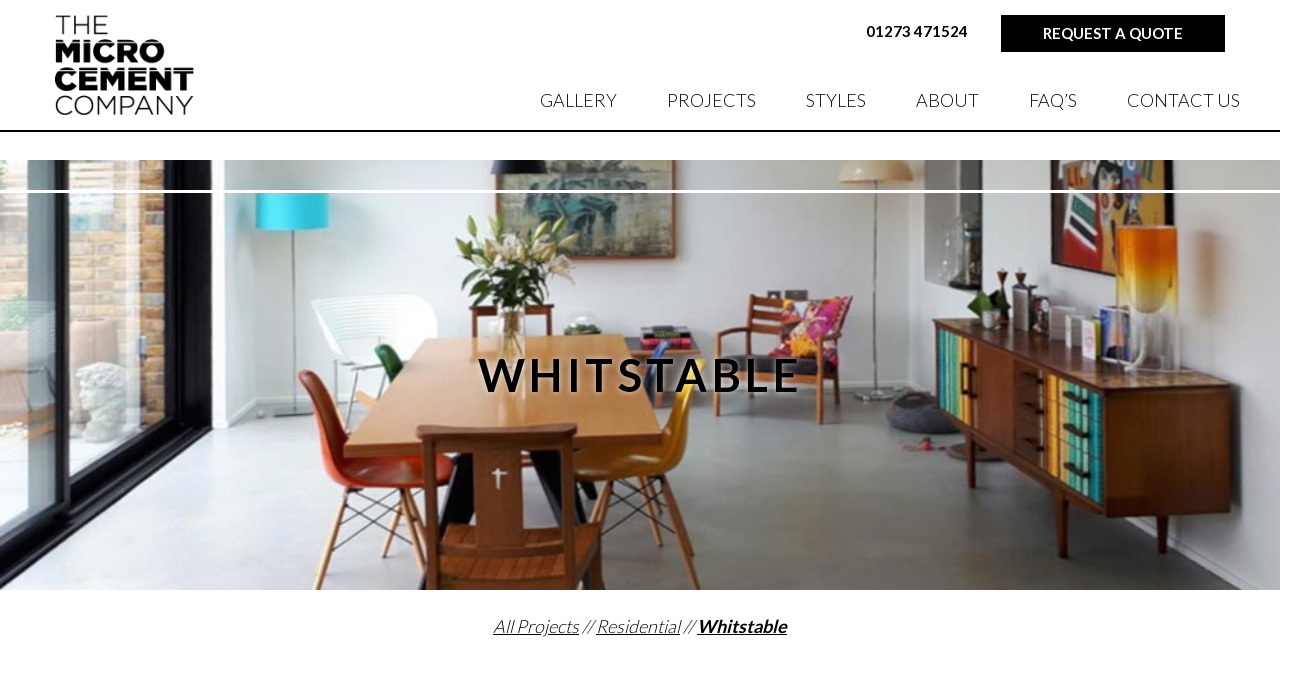

--- FILE ---
content_type: text/html; charset=UTF-8
request_url: https://themicrocementcompany.co.uk/projects/whitstable/
body_size: 8603
content:
<!DOCTYPE html>
<html lang="en-US">
<head>
<meta charset="UTF-8" />
<meta name="viewport" content="width=device-width" />
<link rel="icon" type="image/png" href="https://themicrocementcompany.co.uk/wp-content/themes/gon-theme-base/images/favicon.png">
<!-- Global site tag (gtag.js) - Google Analytics -->
<script async src="https://www.googletagmanager.com/gtag/js?id=G-E5X5HLGVRQ"></script>
<script>
  window.dataLayer = window.dataLayer || [];
  function gtag(){dataLayer.push(arguments);}
  gtag('js', new Date());

  gtag('config', 'G-E5X5HLGVRQ');
</script>
<meta name='robots' content='index, follow, max-image-preview:large, max-snippet:-1, max-video-preview:-1' />
	<style>img:is([sizes="auto" i], [sizes^="auto," i]) { contain-intrinsic-size: 3000px 1500px }</style>
	
	<!-- This site is optimized with the Yoast SEO plugin v25.9 - https://yoast.com/wordpress/plugins/seo/ -->
	<title>Whitstable - The Micro Cement Company</title>
	<link rel="canonical" href="https://themicrocementcompany.co.uk/projects/whitstable/" />
	<meta property="og:locale" content="en_US" />
	<meta property="og:type" content="article" />
	<meta property="og:title" content="Whitstable - The Micro Cement Company" />
	<meta property="og:description" content="For this interesting project the client knocked an end terrace house through to the adjoining house. Micro cement was chosen&nbsp;for kitchen/diner, office, utility and lobby on the ground floor and the floors 2 of bathrooms upstairs. We created a concrete aesthetic with full Smoke Microtopping® by Ideal Work, one of our most popular. The substrateRead More" />
	<meta property="og:url" content="https://themicrocementcompany.co.uk/projects/whitstable/" />
	<meta property="og:site_name" content="The Micro Cement Company" />
	<meta property="article:publisher" content="https://www.facebook.com/themicrocementcompany/" />
	<meta property="article:modified_time" content="2020-03-31T08:57:28+00:00" />
	<meta property="og:image" content="https://themicrocementcompany.co.uk/wp-content/uploads/2020/02/Whitstable8-PS.jpg" />
	<meta property="og:image:width" content="1000" />
	<meta property="og:image:height" content="760" />
	<meta property="og:image:type" content="image/jpeg" />
	<meta name="twitter:card" content="summary_large_image" />
	<script type="application/ld+json" class="yoast-schema-graph">{"@context":"https://schema.org","@graph":[{"@type":"WebPage","@id":"https://themicrocementcompany.co.uk/projects/whitstable/","url":"https://themicrocementcompany.co.uk/projects/whitstable/","name":"Whitstable - The Micro Cement Company","isPartOf":{"@id":"https://themicrocementcompany.co.uk/#website"},"primaryImageOfPage":{"@id":"https://themicrocementcompany.co.uk/projects/whitstable/#primaryimage"},"image":{"@id":"https://themicrocementcompany.co.uk/projects/whitstable/#primaryimage"},"thumbnailUrl":"https://themicrocementcompany.co.uk/wp-content/uploads/2020/02/Whitstable8-PS.jpg","datePublished":"2020-01-13T12:51:43+00:00","dateModified":"2020-03-31T08:57:28+00:00","breadcrumb":{"@id":"https://themicrocementcompany.co.uk/projects/whitstable/#breadcrumb"},"inLanguage":"en-US","potentialAction":[{"@type":"ReadAction","target":["https://themicrocementcompany.co.uk/projects/whitstable/"]}]},{"@type":"ImageObject","inLanguage":"en-US","@id":"https://themicrocementcompany.co.uk/projects/whitstable/#primaryimage","url":"https://themicrocementcompany.co.uk/wp-content/uploads/2020/02/Whitstable8-PS.jpg","contentUrl":"https://themicrocementcompany.co.uk/wp-content/uploads/2020/02/Whitstable8-PS.jpg","width":1000,"height":760},{"@type":"BreadcrumbList","@id":"https://themicrocementcompany.co.uk/projects/whitstable/#breadcrumb","itemListElement":[{"@type":"ListItem","position":1,"name":"Home","item":"https://themicrocementcompany.co.uk/"},{"@type":"ListItem","position":2,"name":"Projects","item":"https://themicrocementcompany.co.uk/projects/"},{"@type":"ListItem","position":3,"name":"Whitstable"}]},{"@type":"WebSite","@id":"https://themicrocementcompany.co.uk/#website","url":"https://themicrocementcompany.co.uk/","name":"The Micro Cement Company","description":"Contemporary Design Surfaces","publisher":{"@id":"https://themicrocementcompany.co.uk/#organization"},"potentialAction":[{"@type":"SearchAction","target":{"@type":"EntryPoint","urlTemplate":"https://themicrocementcompany.co.uk/?s={search_term_string}"},"query-input":{"@type":"PropertyValueSpecification","valueRequired":true,"valueName":"search_term_string"}}],"inLanguage":"en-US"},{"@type":"Organization","@id":"https://themicrocementcompany.co.uk/#organization","name":"The Micro Cement Company","url":"https://themicrocementcompany.co.uk/","logo":{"@type":"ImageObject","inLanguage":"en-US","@id":"https://themicrocementcompany.co.uk/#/schema/logo/image/","url":"https://themicrocementcompany.co.uk/wp-content/uploads/2020/01/logo.jpg","contentUrl":"https://themicrocementcompany.co.uk/wp-content/uploads/2020/01/logo.jpg","width":111,"height":80,"caption":"The Micro Cement Company"},"image":{"@id":"https://themicrocementcompany.co.uk/#/schema/logo/image/"},"sameAs":["https://www.facebook.com/themicrocementcompany/","https://www.instagram.com/the_micro_cement_company?utm_source=ig_web_button_share_sheet&igsh=ZDNlZDc0MzIxNw=="]}]}</script>
	<!-- / Yoast SEO plugin. -->


<link rel='dns-prefetch' href='//cdnjs.cloudflare.com' />
<link rel='dns-prefetch' href='//assets.getonlinenola.com' />
<link rel='stylesheet' id='wp-block-library-css' href='https://themicrocementcompany.co.uk/wp-includes/css/dist/block-library/style.min.css?ver=6.8.3' type='text/css' media='all' />
<style id='classic-theme-styles-inline-css' type='text/css'>
/*! This file is auto-generated */
.wp-block-button__link{color:#fff;background-color:#32373c;border-radius:9999px;box-shadow:none;text-decoration:none;padding:calc(.667em + 2px) calc(1.333em + 2px);font-size:1.125em}.wp-block-file__button{background:#32373c;color:#fff;text-decoration:none}
</style>
<style id='global-styles-inline-css' type='text/css'>
:root{--wp--preset--aspect-ratio--square: 1;--wp--preset--aspect-ratio--4-3: 4/3;--wp--preset--aspect-ratio--3-4: 3/4;--wp--preset--aspect-ratio--3-2: 3/2;--wp--preset--aspect-ratio--2-3: 2/3;--wp--preset--aspect-ratio--16-9: 16/9;--wp--preset--aspect-ratio--9-16: 9/16;--wp--preset--color--black: #000000;--wp--preset--color--cyan-bluish-gray: #abb8c3;--wp--preset--color--white: #ffffff;--wp--preset--color--pale-pink: #f78da7;--wp--preset--color--vivid-red: #cf2e2e;--wp--preset--color--luminous-vivid-orange: #ff6900;--wp--preset--color--luminous-vivid-amber: #fcb900;--wp--preset--color--light-green-cyan: #7bdcb5;--wp--preset--color--vivid-green-cyan: #00d084;--wp--preset--color--pale-cyan-blue: #8ed1fc;--wp--preset--color--vivid-cyan-blue: #0693e3;--wp--preset--color--vivid-purple: #9b51e0;--wp--preset--gradient--vivid-cyan-blue-to-vivid-purple: linear-gradient(135deg,rgba(6,147,227,1) 0%,rgb(155,81,224) 100%);--wp--preset--gradient--light-green-cyan-to-vivid-green-cyan: linear-gradient(135deg,rgb(122,220,180) 0%,rgb(0,208,130) 100%);--wp--preset--gradient--luminous-vivid-amber-to-luminous-vivid-orange: linear-gradient(135deg,rgba(252,185,0,1) 0%,rgba(255,105,0,1) 100%);--wp--preset--gradient--luminous-vivid-orange-to-vivid-red: linear-gradient(135deg,rgba(255,105,0,1) 0%,rgb(207,46,46) 100%);--wp--preset--gradient--very-light-gray-to-cyan-bluish-gray: linear-gradient(135deg,rgb(238,238,238) 0%,rgb(169,184,195) 100%);--wp--preset--gradient--cool-to-warm-spectrum: linear-gradient(135deg,rgb(74,234,220) 0%,rgb(151,120,209) 20%,rgb(207,42,186) 40%,rgb(238,44,130) 60%,rgb(251,105,98) 80%,rgb(254,248,76) 100%);--wp--preset--gradient--blush-light-purple: linear-gradient(135deg,rgb(255,206,236) 0%,rgb(152,150,240) 100%);--wp--preset--gradient--blush-bordeaux: linear-gradient(135deg,rgb(254,205,165) 0%,rgb(254,45,45) 50%,rgb(107,0,62) 100%);--wp--preset--gradient--luminous-dusk: linear-gradient(135deg,rgb(255,203,112) 0%,rgb(199,81,192) 50%,rgb(65,88,208) 100%);--wp--preset--gradient--pale-ocean: linear-gradient(135deg,rgb(255,245,203) 0%,rgb(182,227,212) 50%,rgb(51,167,181) 100%);--wp--preset--gradient--electric-grass: linear-gradient(135deg,rgb(202,248,128) 0%,rgb(113,206,126) 100%);--wp--preset--gradient--midnight: linear-gradient(135deg,rgb(2,3,129) 0%,rgb(40,116,252) 100%);--wp--preset--font-size--small: 13px;--wp--preset--font-size--medium: 20px;--wp--preset--font-size--large: 36px;--wp--preset--font-size--x-large: 42px;--wp--preset--spacing--20: 0.44rem;--wp--preset--spacing--30: 0.67rem;--wp--preset--spacing--40: 1rem;--wp--preset--spacing--50: 1.5rem;--wp--preset--spacing--60: 2.25rem;--wp--preset--spacing--70: 3.38rem;--wp--preset--spacing--80: 5.06rem;--wp--preset--shadow--natural: 6px 6px 9px rgba(0, 0, 0, 0.2);--wp--preset--shadow--deep: 12px 12px 50px rgba(0, 0, 0, 0.4);--wp--preset--shadow--sharp: 6px 6px 0px rgba(0, 0, 0, 0.2);--wp--preset--shadow--outlined: 6px 6px 0px -3px rgba(255, 255, 255, 1), 6px 6px rgba(0, 0, 0, 1);--wp--preset--shadow--crisp: 6px 6px 0px rgba(0, 0, 0, 1);}:where(.is-layout-flex){gap: 0.5em;}:where(.is-layout-grid){gap: 0.5em;}body .is-layout-flex{display: flex;}.is-layout-flex{flex-wrap: wrap;align-items: center;}.is-layout-flex > :is(*, div){margin: 0;}body .is-layout-grid{display: grid;}.is-layout-grid > :is(*, div){margin: 0;}:where(.wp-block-columns.is-layout-flex){gap: 2em;}:where(.wp-block-columns.is-layout-grid){gap: 2em;}:where(.wp-block-post-template.is-layout-flex){gap: 1.25em;}:where(.wp-block-post-template.is-layout-grid){gap: 1.25em;}.has-black-color{color: var(--wp--preset--color--black) !important;}.has-cyan-bluish-gray-color{color: var(--wp--preset--color--cyan-bluish-gray) !important;}.has-white-color{color: var(--wp--preset--color--white) !important;}.has-pale-pink-color{color: var(--wp--preset--color--pale-pink) !important;}.has-vivid-red-color{color: var(--wp--preset--color--vivid-red) !important;}.has-luminous-vivid-orange-color{color: var(--wp--preset--color--luminous-vivid-orange) !important;}.has-luminous-vivid-amber-color{color: var(--wp--preset--color--luminous-vivid-amber) !important;}.has-light-green-cyan-color{color: var(--wp--preset--color--light-green-cyan) !important;}.has-vivid-green-cyan-color{color: var(--wp--preset--color--vivid-green-cyan) !important;}.has-pale-cyan-blue-color{color: var(--wp--preset--color--pale-cyan-blue) !important;}.has-vivid-cyan-blue-color{color: var(--wp--preset--color--vivid-cyan-blue) !important;}.has-vivid-purple-color{color: var(--wp--preset--color--vivid-purple) !important;}.has-black-background-color{background-color: var(--wp--preset--color--black) !important;}.has-cyan-bluish-gray-background-color{background-color: var(--wp--preset--color--cyan-bluish-gray) !important;}.has-white-background-color{background-color: var(--wp--preset--color--white) !important;}.has-pale-pink-background-color{background-color: var(--wp--preset--color--pale-pink) !important;}.has-vivid-red-background-color{background-color: var(--wp--preset--color--vivid-red) !important;}.has-luminous-vivid-orange-background-color{background-color: var(--wp--preset--color--luminous-vivid-orange) !important;}.has-luminous-vivid-amber-background-color{background-color: var(--wp--preset--color--luminous-vivid-amber) !important;}.has-light-green-cyan-background-color{background-color: var(--wp--preset--color--light-green-cyan) !important;}.has-vivid-green-cyan-background-color{background-color: var(--wp--preset--color--vivid-green-cyan) !important;}.has-pale-cyan-blue-background-color{background-color: var(--wp--preset--color--pale-cyan-blue) !important;}.has-vivid-cyan-blue-background-color{background-color: var(--wp--preset--color--vivid-cyan-blue) !important;}.has-vivid-purple-background-color{background-color: var(--wp--preset--color--vivid-purple) !important;}.has-black-border-color{border-color: var(--wp--preset--color--black) !important;}.has-cyan-bluish-gray-border-color{border-color: var(--wp--preset--color--cyan-bluish-gray) !important;}.has-white-border-color{border-color: var(--wp--preset--color--white) !important;}.has-pale-pink-border-color{border-color: var(--wp--preset--color--pale-pink) !important;}.has-vivid-red-border-color{border-color: var(--wp--preset--color--vivid-red) !important;}.has-luminous-vivid-orange-border-color{border-color: var(--wp--preset--color--luminous-vivid-orange) !important;}.has-luminous-vivid-amber-border-color{border-color: var(--wp--preset--color--luminous-vivid-amber) !important;}.has-light-green-cyan-border-color{border-color: var(--wp--preset--color--light-green-cyan) !important;}.has-vivid-green-cyan-border-color{border-color: var(--wp--preset--color--vivid-green-cyan) !important;}.has-pale-cyan-blue-border-color{border-color: var(--wp--preset--color--pale-cyan-blue) !important;}.has-vivid-cyan-blue-border-color{border-color: var(--wp--preset--color--vivid-cyan-blue) !important;}.has-vivid-purple-border-color{border-color: var(--wp--preset--color--vivid-purple) !important;}.has-vivid-cyan-blue-to-vivid-purple-gradient-background{background: var(--wp--preset--gradient--vivid-cyan-blue-to-vivid-purple) !important;}.has-light-green-cyan-to-vivid-green-cyan-gradient-background{background: var(--wp--preset--gradient--light-green-cyan-to-vivid-green-cyan) !important;}.has-luminous-vivid-amber-to-luminous-vivid-orange-gradient-background{background: var(--wp--preset--gradient--luminous-vivid-amber-to-luminous-vivid-orange) !important;}.has-luminous-vivid-orange-to-vivid-red-gradient-background{background: var(--wp--preset--gradient--luminous-vivid-orange-to-vivid-red) !important;}.has-very-light-gray-to-cyan-bluish-gray-gradient-background{background: var(--wp--preset--gradient--very-light-gray-to-cyan-bluish-gray) !important;}.has-cool-to-warm-spectrum-gradient-background{background: var(--wp--preset--gradient--cool-to-warm-spectrum) !important;}.has-blush-light-purple-gradient-background{background: var(--wp--preset--gradient--blush-light-purple) !important;}.has-blush-bordeaux-gradient-background{background: var(--wp--preset--gradient--blush-bordeaux) !important;}.has-luminous-dusk-gradient-background{background: var(--wp--preset--gradient--luminous-dusk) !important;}.has-pale-ocean-gradient-background{background: var(--wp--preset--gradient--pale-ocean) !important;}.has-electric-grass-gradient-background{background: var(--wp--preset--gradient--electric-grass) !important;}.has-midnight-gradient-background{background: var(--wp--preset--gradient--midnight) !important;}.has-small-font-size{font-size: var(--wp--preset--font-size--small) !important;}.has-medium-font-size{font-size: var(--wp--preset--font-size--medium) !important;}.has-large-font-size{font-size: var(--wp--preset--font-size--large) !important;}.has-x-large-font-size{font-size: var(--wp--preset--font-size--x-large) !important;}
:where(.wp-block-post-template.is-layout-flex){gap: 1.25em;}:where(.wp-block-post-template.is-layout-grid){gap: 1.25em;}
:where(.wp-block-columns.is-layout-flex){gap: 2em;}:where(.wp-block-columns.is-layout-grid){gap: 2em;}
:root :where(.wp-block-pullquote){font-size: 1.5em;line-height: 1.6;}
</style>
<link rel='stylesheet' id='parent-style-css' href='https://themicrocementcompany.co.uk/wp-content/themes/gon-theme-base/style.css?ver=6.8.3' type='text/css' media='all' />
<link rel='stylesheet' id='galleries-css-css' href='https://themicrocementcompany.co.uk/wp-content/plugins/gon-galleries/css/gon-galleries.css?ver=1.1' type='text/css' media='all' />
<link rel='stylesheet' id='gallery-menu-css-css' href='https://themicrocementcompany.co.uk/wp-content/plugins/gon-gallery-menu/gallery-menu-styles.css?ver=6.8.3' type='text/css' media='all' />
<link rel='stylesheet' id='gon-products-premium-style-css' href='https://themicrocementcompany.co.uk/wp-content/plugins/gon-products-premium/products.css?ver=6.8.3' type='text/css' media='all' />
<link rel='stylesheet' id='services-menu-css-css' href='https://themicrocementcompany.co.uk/wp-content/plugins/gon-services-menu/services-menu-styles.css?ver=6.8.3' type='text/css' media='all' />
<link rel='stylesheet' id='responsive-lightbox-swipebox-css' href='https://themicrocementcompany.co.uk/wp-content/plugins/responsive-lightbox/assets/swipebox/swipebox.min.css?ver=1.5.2' type='text/css' media='all' />
<link rel='stylesheet' id='meyer-reset-css' href='https://cdnjs.cloudflare.com/ajax/libs/meyer-reset/2.0/reset.min.css?ver=6.8.3' type='text/css' media='all' />
<link rel='stylesheet' id='bootstrap-css' href='https://themicrocementcompany.co.uk/wp-content/themes/gon-theme-base/css/bootstrap.min.css?ver=6.8.3' type='text/css' media='all' />
<link rel='stylesheet' id='utility-classes-css' href='https://assets.getonlinenola.com/css/utility-classes.css?ver=6.8.3' type='text/css' media='all' />
<link rel='stylesheet' id='features-css-css' href='https://themicrocementcompany.co.uk/wp-content/plugins/gon-bells-and-whistles/css/features.css?ver=6.8.3' type='text/css' media='all' />
<link rel='stylesheet' id='brand-base-css' href='https://themicrocementcompany.co.uk/wp-content/themes/carrollton-child/css/carrollton-brand-base.css?ver=6.8.3' type='text/css' media='all' />
<link rel='stylesheet' id='carrollton-child-css' href='https://themicrocementcompany.co.uk/wp-content/themes/carrollton-child/style.css?ver=6.8.3' type='text/css' media='all' />
<link rel='stylesheet' id='faq-styles-css' href='https://themicrocementcompany.co.uk/wp-content/plugins/gon-faq/faq-styles.css?ver=6.8.3' type='text/css' media='all' />
<script type="text/javascript" src="https://themicrocementcompany.co.uk/wp-includes/js/jquery/jquery.min.js?ver=3.7.1" id="jquery-core-js"></script>
<script type="text/javascript" src="https://themicrocementcompany.co.uk/wp-includes/js/jquery/jquery-migrate.min.js?ver=3.4.1" id="jquery-migrate-js"></script>
<script type="text/javascript" src="https://themicrocementcompany.co.uk/wp-content/plugins/gon-galleries/js/gon-galleries-config.js?ver=1.1" id="galleries-config-js"></script>
<script type="text/javascript" src="https://themicrocementcompany.co.uk/wp-content/plugins/responsive-lightbox/assets/infinitescroll/infinite-scroll.pkgd.min.js?ver=4.0.1" id="responsive-lightbox-infinite-scroll-js"></script>
<script type="text/javascript" src="https://themicrocementcompany.co.uk/wp-content/themes/gon-theme-base/js/bootstrap.min.js?ver=6.8.3" id="bootstrap-js"></script>
<script type="text/javascript" src="https://themicrocementcompany.co.uk/wp-content/themes/gon-theme-base/js/jquery.cycle2.min.js?ver=6.8.3" id="cycle-js"></script>
<link rel="https://api.w.org/" href="https://themicrocementcompany.co.uk/wp-json/" /><link rel="alternate" title="JSON" type="application/json" href="https://themicrocementcompany.co.uk/wp-json/wp/v2/gon_products_premium/504" /><link rel="alternate" title="oEmbed (JSON)" type="application/json+oembed" href="https://themicrocementcompany.co.uk/wp-json/oembed/1.0/embed?url=https%3A%2F%2Fthemicrocementcompany.co.uk%2Fprojects%2Fwhitstable%2F" />
<link rel="alternate" title="oEmbed (XML)" type="text/xml+oembed" href="https://themicrocementcompany.co.uk/wp-json/oembed/1.0/embed?url=https%3A%2F%2Fthemicrocementcompany.co.uk%2Fprojects%2Fwhitstable%2F&#038;format=xml" />
<meta name="cdp-version" content="1.5.0" /><!-- Global site tag (gtag.js) - Google Ads: 1004310612 -->
<script async src="https://www.googletagmanager.com/gtag/js?id=AW-1004310612"></script>
<script>
  window.dataLayer = window.dataLayer || [];
  function gtag(){dataLayer.push(arguments);}
  gtag('js', new Date());

  gtag('config', 'AW-1004310612');
</script><style type="text/css">.recentcomments a{display:inline !important;padding:0 !important;margin:0 !important;}</style>		<style type="text/css" id="wp-custom-css">
			.gfield_consent_label {
  font-size: 20px;
  font-weight: 300;
}

.ginput_container.ginput_container_consent label {
  display: initial;
}



.ginput_container.ginput_container_consent input {
	max-width: 20px
}

/* === Salesforce Web-to-Lead Form Styling (Responsive Two-Column) === */
.salesforce-form {
  max-width: 800px;
  margin: 40px auto;
  background: #ffffff;
  padding: 40px;
  border-radius: 12px;
  box-shadow: 0 4px 24px rgba(0, 0, 0, 0.06);
  font-family: "Inter", "Helvetica Neue", Arial, sans-serif;
  color: #333;
}

/* Grid layout for form fields */
.salesforce-form form {
  display: grid;
  grid-template-columns: repeat(2, 1fr);
  gap: 20px 30px;
}

/* Full-width fields (textarea, multi-select, submit, etc.) */
.salesforce-form textarea,
.salesforce-form select[multiple],
.salesforce-form input[type="submit"],
.salesforce-form [data-fullwidth="true"] {
  grid-column: 1 / -1;
}

/* Label styling */
.salesforce-form label {
  display: block;
  font-weight: 600;
  margin-bottom: 6px;
  color: #000;
  font-size: 15px;
}

/* Inputs, selects, textareas */
.salesforce-form input[type="text"],
.salesforce-form input[type="email"],
.salesforce-form input[type="tel"],
.salesforce-form select,
.salesforce-form textarea {
  width: 100%;
  padding: 12px 14px;
  border: 1px solid #000;
  border-radius: 8px;
  background-color: #f7f7f7;
  font-size: 15px;
  color: #111;
  transition: all 0.2s ease;
  box-sizing: border-box;
}

.salesforce-form input:focus,
.salesforce-form select:focus,
.salesforce-form textarea:focus {
  border-color: #000;
  background-color: #fff;
  box-shadow: 0 0 0 3px rgba(29, 78, 216, 0.1);
  outline: none;
}

/* Checkbox row */
.salesforce-form .checkbox-group {
  display: flex;
  align-items: center;
  gap: 8px;
  grid-column: 1 / -1;
}

.salesforce-form input[type="checkbox"] {
  transform: scale(1.2);
  accent-color: #f7f7f7;
  width: 15px;

}

/* Submit button */
.salesforce-form input[type="submit"] {
  background: #fff;
  color: #000;
  font-weight: 600;
  border: solid 2px #000;
  border-radius: 8px;
  padding: 14px 22px;
  cursor: pointer;
  transition: background 0.2s ease, transform 0.1s ease;
  justify-self: start;
}

.salesforce-form input[type="submit"]:hover {
  background: #fff;
  transform: translateY(-1px);
}

/* Responsive adjustments */
@media (max-width: 768px) {
  .salesforce-form form {
    grid-template-columns: 1fr;
  }

  .salesforce-form {
    padding: 24px;
  }
}

		</style>
		</head>


<body class="wp-singular gon_products_premium-template-default single single-gon_products_premium postid-504 wp-theme-gon-theme-base wp-child-theme-carrollton-child slide-columns parallax-slideshow">
<script src="https://www.google.com/recaptcha/api.js" async defer></script>


<header id="header" role="banner" class="navigation gon_header-standard">



<div class="container">
  <div class="row flex">
    <div class="col-md-3 p-0">
        <section id="branding">
            <a id="logo" href="https://themicrocementcompany.co.uk/"><img class="img-responsive" src="https://themicrocementcompany.co.uk/wp-content/uploads/2020/03/TMCC_Logo-e1583754015509.png" alt="The Micro Cement Company"></a>
        </section>
    </div>
    <div class="col-md-9 p-0 flex-col flex-bottom flex-right">
        <nav id="menu" role="navigation">
            <!-- Brand and toggle get grouped for better mobile display -->
            <div class="navbar-header">
              <button type="button" class="navbar-toggle" data-toggle="collapse" data-target=".navbar-collapse">
                <span class="sr-only">Toggle navigation</span>
                <span class="icon-bar"></span>
                <span class="icon-bar"></span>
                <span class="icon-bar"></span>
              </button>
            </div>
            <!-- Collect the nav links, forms, and other content for toggling -->
            <div>
               <ul>
               <div class="collapse navbar-collapse">  <ul id="menu-main-menu" class="nav nav-stacked"><li id="menu-item-522" class="menu-item menu-item-type-custom menu-item-object-custom menu-item-522"><a title="GALLERY" href="/gallery/walls/">GALLERY</a></li>
<li id="menu-item-521" class="menu-item menu-item-type-custom menu-item-object-custom menu-item-521"><a title="PROJECTS" href="/projects/">PROJECTS</a></li>
<li id="menu-item-523" class="menu-item menu-item-type-custom menu-item-object-custom menu-item-523"><a title="STYLES" href="https://themicrocementcompany.co.uk/styles/classic">STYLES</a></li>
<li id="menu-item-1254" class="menu-item menu-item-type-post_type menu-item-object-page menu-item-1254"><a title="ABOUT" href="https://themicrocementcompany.co.uk/about/">ABOUT</a></li>
<li id="menu-item-520" class="menu-item menu-item-type-post_type menu-item-object-page menu-item-520"><a title="FAQ&#039;S" href="https://themicrocementcompany.co.uk/faqs/">FAQ&#8217;S</a></li>
<li id="menu-item-1512" class="menu-item menu-item-type-post_type menu-item-object-page menu-item-1512"><a title="Contact Us" href="https://themicrocementcompany.co.uk/contact-us/">Contact Us</a></li>

                                        </ul>
      <a class="button fancy-font-i " href="/request-a-quote/" style="" target=""><span>REQUEST A QUOTE</span></a>  </div>              </ul>
              <span class="social-wrap">
                <span class="phone-header"><a href="tel:01273471524" style="font-weight: bold">
                       01273 471524                </a>
               
                </span>
             <!-- // 
		<ul style="list-style:none;margin:.5em 0;">

		
			<li class="social-link circle" style="list-style:none;padding:0 10px;">
	        	<a href="#" target="_blank">
	            	<i class="fa fa-facebook tilt"
	            	   style="color:#ffffff;font-size:18px;width:32px;height:32px;line-height:27px;border-radius:100%;background-color:#00677f;border:2px solid #00677f;" 
	            	   aria-hidden="true"></i>
	        	</a>
	        </li>

		
			<li class="social-link circle" style="list-style:none;padding:0 10px;">
	        	<a href="#" target="_blank">
	            	<i class="fa fa-instagram tilt"
	            	   style="color:#ffffff;font-size:18px;width:32px;height:32px;line-height:27px;border-radius:100%;background-color:#00677f;border:2px solid #00677f;" 
	            	   aria-hidden="true"></i>
	        	</a>
	        </li>

		
			<li class="social-link circle" style="list-style:none;padding:0 10px;">
	        	<a href="#" target="_blank">
	            	<i class="fa fa-twitter tilt"
	            	   style="color:#ffffff;font-size:18px;width:32px;height:32px;line-height:27px;border-radius:100%;background-color:#00677f;border:2px solid #00677f;" 
	            	   aria-hidden="true"></i>
	        	</a>
	        </li>

		
		</ul>

		 -->
            </span>
            </div>
        </nav>
    </div>
    <div class='clearfix'></div>

  </div>
</div></header>


<header id="header" role="banner" class="navigation gon_header-standard slide-in">



<div class="container">
  <div class="row flex">
    <div class="col-md-3 p-0">
        <section id="branding">
            <a id="logo" href="https://themicrocementcompany.co.uk/"><img class="img-responsive" src="https://themicrocementcompany.co.uk/wp-content/uploads/2020/03/TMCC_Logo-e1583754015509.png" alt="The Micro Cement Company"></a>
        </section>
    </div>
    <div class="col-md-9 p-0 flex-col flex-bottom flex-right">
        <nav id="menu" role="navigation">
            <!-- Brand and toggle get grouped for better mobile display -->
            <div class="navbar-header">
              <button type="button" class="navbar-toggle" data-toggle="collapse" data-target=".navbar-collapse">
                <span class="sr-only">Toggle navigation</span>
                <span class="icon-bar"></span>
                <span class="icon-bar"></span>
                <span class="icon-bar"></span>
              </button>
            </div>
            <!-- Collect the nav links, forms, and other content for toggling -->
            <div>
               <ul>
               <div class="collapse navbar-collapse">  <ul id="menu-main-menu-1" class="nav nav-stacked"><li class="menu-item menu-item-type-custom menu-item-object-custom menu-item-522"><a title="GALLERY" href="/gallery/walls/">GALLERY</a></li>
<li class="menu-item menu-item-type-custom menu-item-object-custom menu-item-521"><a title="PROJECTS" href="/projects/">PROJECTS</a></li>
<li class="menu-item menu-item-type-custom menu-item-object-custom menu-item-523"><a title="STYLES" href="https://themicrocementcompany.co.uk/styles/classic">STYLES</a></li>
<li class="menu-item menu-item-type-post_type menu-item-object-page menu-item-1254"><a title="ABOUT" href="https://themicrocementcompany.co.uk/about/">ABOUT</a></li>
<li class="menu-item menu-item-type-post_type menu-item-object-page menu-item-520"><a title="FAQ&#039;S" href="https://themicrocementcompany.co.uk/faqs/">FAQ&#8217;S</a></li>
<li class="menu-item menu-item-type-post_type menu-item-object-page menu-item-1512"><a title="Contact Us" href="https://themicrocementcompany.co.uk/contact-us/">Contact Us</a></li>

                                        </ul>
      <a class="button fancy-font-i " href="/request-a-quote/" style="" target=""><span>REQUEST A QUOTE</span></a>  </div>              </ul>
              <span class="social-wrap">
                <span class="phone-header"><a href="tel:01273471524" style="font-weight: bold">
                       01273 471524                </a>
               
                </span>
             <!-- // 
		<ul style="list-style:none;margin:.5em 0;">

		
			<li class="social-link circle" style="list-style:none;padding:0 10px;">
	        	<a href="#" target="_blank">
	            	<i class="fa fa-facebook tilt"
	            	   style="color:#ffffff;font-size:18px;width:32px;height:32px;line-height:27px;border-radius:100%;background-color:#00677f;border:2px solid #00677f;" 
	            	   aria-hidden="true"></i>
	        	</a>
	        </li>

		
			<li class="social-link circle" style="list-style:none;padding:0 10px;">
	        	<a href="#" target="_blank">
	            	<i class="fa fa-instagram tilt"
	            	   style="color:#ffffff;font-size:18px;width:32px;height:32px;line-height:27px;border-radius:100%;background-color:#00677f;border:2px solid #00677f;" 
	            	   aria-hidden="true"></i>
	        	</a>
	        </li>

		
			<li class="social-link circle" style="list-style:none;padding:0 10px;">
	        	<a href="#" target="_blank">
	            	<i class="fa fa-twitter tilt"
	            	   style="color:#ffffff;font-size:18px;width:32px;height:32px;line-height:27px;border-radius:100%;background-color:#00677f;border:2px solid #00677f;" 
	            	   aria-hidden="true"></i>
	        	</a>
	        </li>

		
		</ul>

		 -->
            </span>
            </div>
        </nav>
    </div>
    <div class='clearfix'></div>

  </div>
</div></header>


<div id="main-content"  >
<section id="products-single" class='content-wrapper'>
  <div class='container-fluid'>

    <div class='row'>

      <div class="col-xs-12">
         <div class="wp-block-cover alignfull has-parallax" style="background-image:url(  https://themicrocementcompany.co.uk/wp-content/uploads/2020/02/Whitstable8-PS.jpg)"><div class="wp-block-cover__inner-container">
<h1 class="has-text-align-center"> Whitstable</h1>
</div></div>
<div class='row' style="text-align: center; margin: 25px;font-size: 18px; line-height: 22px;text-transform: uppercase;font-style: italic">
          <div class='col-xs-12'>
            <p>

            <a href="/projects/">All Projects</a> // <a href="/project-type/residential"> Residential</a> // <a href="https://themicrocementcompany.co.uk/projects/whitstable/"><strong>Whitstable</strong> </a>
            </p>
          </div>
</div>
              <article id="post-504" class="post-504 gon_products_premium type-gon_products_premium status-publish has-post-thumbnail hentry featured_product_type-residential">

          <span class='product-categories'>
                          </span>
        <div class="entry-content">
          <!-- <img width="1000" height="760" src="https://themicrocementcompany.co.uk/wp-content/uploads/2020/02/Whitstable8-PS.jpg" class="img-responsive aligncenter wp-post-image" alt="" decoding="async" fetchpriority="high" srcset="https://themicrocementcompany.co.uk/wp-content/uploads/2020/02/Whitstable8-PS.jpg 1000w, https://themicrocementcompany.co.uk/wp-content/uploads/2020/02/Whitstable8-PS-300x228.jpg 300w, https://themicrocementcompany.co.uk/wp-content/uploads/2020/02/Whitstable8-PS-768x584.jpg 768w, https://themicrocementcompany.co.uk/wp-content/uploads/2020/02/Whitstable8-PS-435x331.jpg 435w, https://themicrocementcompany.co.uk/wp-content/uploads/2020/02/Whitstable8-PS-263x200.jpg 263w" sizes="(max-width: 1000px) 100vw, 1000px" /> -->
          <div class='clearfix'></div>
          
<p class="has-text-align-center"> For this interesting project the client knocked an end terrace house through to the adjoining house. Micro cement was chosen&nbsp;for kitchen/diner, office, utility and lobby on the ground floor and the floors 2 of bathrooms upstairs. We created a concrete aesthetic with full Smoke Microtopping® by Ideal Work, one of our most popular. The substrate on the ground floor was sand and cement screed with under floor heating, the bathroom floors were tongue-and-groove&nbsp;chipboard.</p>



<figure class="wp-block-gallery columns-3  masonry wp-block-gallery-1 is-layout-flex wp-block-gallery-is-layout-flex"><ul class="blocks-gallery-grid"><li class="blocks-gallery-item"><figure><a href="https://themicrocementcompany.co.uk/wp-content/uploads/2020/02/Whitstable1-PS.jpg"><img decoding="async" width="1000" height="870" src="https://themicrocementcompany.co.uk/wp-content/uploads/2020/02/Whitstable1-PS.jpg" alt="" data-id="956" data-full-url="https://themicrocementcompany.co.uk/wp-content/uploads/2020/02/Whitstable1-PS.jpg" data-link="https://themicrocementcompany.co.uk/projects/whitstable/whitstable1-ps/" class="wp-image-956" srcset="https://themicrocementcompany.co.uk/wp-content/uploads/2020/02/Whitstable1-PS.jpg 1000w, https://themicrocementcompany.co.uk/wp-content/uploads/2020/02/Whitstable1-PS-300x261.jpg 300w, https://themicrocementcompany.co.uk/wp-content/uploads/2020/02/Whitstable1-PS-768x668.jpg 768w, https://themicrocementcompany.co.uk/wp-content/uploads/2020/02/Whitstable1-PS-230x200.jpg 230w" sizes="(max-width: 1000px) 100vw, 1000px" /></a></figure></li><li class="blocks-gallery-item"><figure><a href="https://themicrocementcompany.co.uk/wp-content/uploads/2020/02/Whitstable2-PS.jpg"><img decoding="async" width="1000" height="770" src="https://themicrocementcompany.co.uk/wp-content/uploads/2020/02/Whitstable2-PS.jpg" alt="" data-id="957" data-full-url="https://themicrocementcompany.co.uk/wp-content/uploads/2020/02/Whitstable2-PS.jpg" data-link="https://themicrocementcompany.co.uk/projects/whitstable/whitstable2-ps/" class="wp-image-957" srcset="https://themicrocementcompany.co.uk/wp-content/uploads/2020/02/Whitstable2-PS.jpg 1000w, https://themicrocementcompany.co.uk/wp-content/uploads/2020/02/Whitstable2-PS-300x231.jpg 300w, https://themicrocementcompany.co.uk/wp-content/uploads/2020/02/Whitstable2-PS-768x591.jpg 768w, https://themicrocementcompany.co.uk/wp-content/uploads/2020/02/Whitstable2-PS-260x200.jpg 260w" sizes="(max-width: 1000px) 100vw, 1000px" /></a></figure></li><li class="blocks-gallery-item"><figure><a href="https://themicrocementcompany.co.uk/wp-content/uploads/2020/02/Whitstable3-PS.jpg"><img loading="lazy" decoding="async" width="1000" height="837" src="https://themicrocementcompany.co.uk/wp-content/uploads/2020/02/Whitstable3-PS.jpg" alt="" data-id="958" data-full-url="https://themicrocementcompany.co.uk/wp-content/uploads/2020/02/Whitstable3-PS.jpg" data-link="https://themicrocementcompany.co.uk/projects/whitstable/whitstable3-ps/" class="wp-image-958" srcset="https://themicrocementcompany.co.uk/wp-content/uploads/2020/02/Whitstable3-PS.jpg 1000w, https://themicrocementcompany.co.uk/wp-content/uploads/2020/02/Whitstable3-PS-300x251.jpg 300w, https://themicrocementcompany.co.uk/wp-content/uploads/2020/02/Whitstable3-PS-768x643.jpg 768w, https://themicrocementcompany.co.uk/wp-content/uploads/2020/02/Whitstable3-PS-239x200.jpg 239w" sizes="auto, (max-width: 1000px) 100vw, 1000px" /></a></figure></li><li class="blocks-gallery-item"><figure><a href="https://themicrocementcompany.co.uk/wp-content/uploads/2020/02/Whitstable8-PS.jpg"><img loading="lazy" decoding="async" width="1000" height="760" src="https://themicrocementcompany.co.uk/wp-content/uploads/2020/02/Whitstable8-PS.jpg" alt="" data-id="959" data-full-url="https://themicrocementcompany.co.uk/wp-content/uploads/2020/02/Whitstable8-PS.jpg" data-link="https://themicrocementcompany.co.uk/projects/whitstable/whitstable8-ps/" class="wp-image-959" srcset="https://themicrocementcompany.co.uk/wp-content/uploads/2020/02/Whitstable8-PS.jpg 1000w, https://themicrocementcompany.co.uk/wp-content/uploads/2020/02/Whitstable8-PS-300x228.jpg 300w, https://themicrocementcompany.co.uk/wp-content/uploads/2020/02/Whitstable8-PS-768x584.jpg 768w, https://themicrocementcompany.co.uk/wp-content/uploads/2020/02/Whitstable8-PS-435x331.jpg 435w, https://themicrocementcompany.co.uk/wp-content/uploads/2020/02/Whitstable8-PS-263x200.jpg 263w" sizes="auto, (max-width: 1000px) 100vw, 1000px" /></a></figure></li><li class="blocks-gallery-item"><figure><a href="https://themicrocementcompany.co.uk/wp-content/uploads/2020/02/Whitstable14.jpg"><img loading="lazy" decoding="async" width="1000" height="750" src="https://themicrocementcompany.co.uk/wp-content/uploads/2020/02/Whitstable14.jpg" alt="" data-id="960" data-full-url="https://themicrocementcompany.co.uk/wp-content/uploads/2020/02/Whitstable14.jpg" data-link="https://themicrocementcompany.co.uk/projects/whitstable/whitstable14/" class="wp-image-960" srcset="https://themicrocementcompany.co.uk/wp-content/uploads/2020/02/Whitstable14.jpg 1000w, https://themicrocementcompany.co.uk/wp-content/uploads/2020/02/Whitstable14-300x225.jpg 300w, https://themicrocementcompany.co.uk/wp-content/uploads/2020/02/Whitstable14-768x576.jpg 768w, https://themicrocementcompany.co.uk/wp-content/uploads/2020/02/Whitstable14-267x200.jpg 267w" sizes="auto, (max-width: 1000px) 100vw, 1000px" /></a></figure></li></ul></figure>


<div id="quote2-block_5e35b4f119f68" class="quote2 aligncenter">
<section id="page-full-width-template" class="content-wrapper">
  <div class='container-fluid' style="background: #F7F7F7; " >
  <div class="container">

    <div class='row'>
      <div class="col-sm-12 reusable-quote">
        <span class="quote-text">Request a no obligation quote or give our knowledgable sales and technical team a call at 	       <a href="tel://+101273471524">01273 471524</a>
		 to discuss your project.</span>
        <br/>
        <span class="quote-button"><a class="button fancy-font-i " href="/contact-us/" style="" target=""><span>REQUEST A QUOTE</span></a></span>
      </div>
</div>
</div>
</div>
</section>

    <style type="text/css">
        #quote2-block_5e35b4f119f68 {
            background: ;
            color: ;
        }
    </style>
</div>          <!--- <a class='button back-to-archive' href='..'>&larr; All Projects          </a> -->
        </div>
      </article>
          </div>

  </div>
</div>
</section>

</div><!--end #main-content-->


<div class="clearfix"></div>


<footer role="contentinfo">
  <div id="footer" class="gon_footer-minimal">
    <div class="container">

		

<div class="row">
  <div class="col-xs-12 text-center">
    <div class="footer-widget center-block nav_menu-2"><div class="footer-header"><h4>Navigation</h4></div><div class="menu-main-menu-container"><ul id="menu-main-menu-2" class="menu"><li class="menu-item menu-item-type-custom menu-item-object-custom menu-item-522"><a href="/gallery/walls/">GALLERY</a></li>
<li class="menu-item menu-item-type-custom menu-item-object-custom menu-item-521"><a href="/projects/">PROJECTS</a></li>
<li class="menu-item menu-item-type-custom menu-item-object-custom menu-item-523"><a href="https://themicrocementcompany.co.uk/styles/classic">STYLES</a></li>
<li class="menu-item menu-item-type-post_type menu-item-object-page menu-item-1254"><a href="https://themicrocementcompany.co.uk/about/">ABOUT</a></li>
<li class="menu-item menu-item-type-post_type menu-item-object-page menu-item-520"><a href="https://themicrocementcompany.co.uk/faqs/">FAQ&#8217;S</a></li>
<li class="menu-item menu-item-type-post_type menu-item-object-page menu-item-1512"><a href="https://themicrocementcompany.co.uk/contact-us/">Contact Us</a></li>
</ul></div></div>  </div>
</div>


 <div class="row">
  <div class="col-xs-12 text-center">
    <div class="footer-widget center-block nav_menu-3"><div class="menu-footer-2-container"><ul id="menu-footer-2" class="menu"><li id="menu-item-567" class="menu-item menu-item-type-post_type menu-item-object-page menu-item-567"><a href="https://themicrocementcompany.co.uk/technical-downloads/">Technical Downloads</a></li>
<li id="menu-item-1524" class="menu-item menu-item-type-post_type menu-item-object-page menu-item-1524"><a href="https://themicrocementcompany.co.uk/request-a-quote/">Request A Quote</a></li>
</ul></div></div>  </div>
</div>
<!--
<div class="row">
  <div class="col-xs-12 text-center">
      </div>
</div> -->


<!-- <div class="row">
  <div class="col-xs-12 text-center">
      </div>
</div> -->

        <div class="row">
        	<div class="col-sm-6">
        		<div id="copyright">
        		</div>
        	</div>
            <div class="col-sm-6">
            	<a href="https://www.swampedmedia.com" id="callout" target="_blank">
            		<img src="https://themicrocementcompany.co.uk/wp-content/themes/gon-theme-base/images/gon-mini-logo.png  ">
            	</a>
            </div>
        </div>

    </div>
  </div>
</footer>

<script>
function defer(method) {
if (window.jQuery)
	method();
else
	setTimeout(function() { defer(method) }, 50);
}

defer(function () {
	
		jQuery.getScript("//ajax.googleapis.com/ajax/libs/webfont/1/webfont.js", function(){
		WebFont.load({
			google: {
				   families: ['Lato:300,400,500, 600,700, 900','Open+Sans:300,400,400i,700',]
			 }
		 });
	})
		jQuery('body').append('<link href="https://maxcdn.bootstrapcdn.com/font-awesome/4.4.0/css/font-awesome.min.css" rel="stylesheet" type="text/css"  media="none" onload="this.media=\'all\';" />')

});

window.onload = function () {
	if (typeof gonSlideshow === "function"){ gonSlideshow(); } else { console.log('not home'); }//defined in theme 'slideshow' includes
	// ADD SLIDEDOWN ANIMATION TO DROPDOWN //
	jQuery('.dropdown').on('show.bs.dropdown', function(e){
	jQuery(this).find('.dropdown-menu').first().stop(true, true).slideDown();
	});

	// ADD SLIDEUP ANIMATION TO DROPDOWN //
	jQuery('.dropdown').on('hide.bs.dropdown', function(e){
	jQuery(this).find('.dropdown-menu').first().stop(true, true).slideUp();
	});
}

</script>

<script type="speculationrules">
{"prefetch":[{"source":"document","where":{"and":[{"href_matches":"\/*"},{"not":{"href_matches":["\/wp-*.php","\/wp-admin\/*","\/wp-content\/uploads\/*","\/wp-content\/*","\/wp-content\/plugins\/*","\/wp-content\/themes\/carrollton-child\/*","\/wp-content\/themes\/gon-theme-base\/*","\/*\\?(.+)"]}},{"not":{"selector_matches":"a[rel~=\"nofollow\"]"}},{"not":{"selector_matches":".no-prefetch, .no-prefetch a"}}]},"eagerness":"conservative"}]}
</script>
<script>
  window.addEventListener('load',function(){
    if(window.location.pathname=="/thank-you/"){
      gtag('event', 'conversion', {'send_to': 'AW-1004310612/oTKUCKXTh9YCENSg8t4D'});
    }
  })
</script>
<script>
jQuery(window).on('load',function(){
    jQuery('body').append('<link rel="stylesheet" type="text/css" href="https://themicrocementcompany.co.uk/wp-content/themes/gon-theme-base/fonts/socialicious/css/socialicious.css">');
})
</script>


<style id='core-block-supports-inline-css' type='text/css'>
.wp-block-gallery.wp-block-gallery-1{--wp--style--unstable-gallery-gap:var( --wp--style--gallery-gap-default, var( --gallery-block--gutter-size, var( --wp--style--block-gap, 0.5em ) ) );gap:var( --wp--style--gallery-gap-default, var( --gallery-block--gutter-size, var( --wp--style--block-gap, 0.5em ) ) );}
</style>
<script type="text/javascript" src="https://themicrocementcompany.co.uk/wp-content/plugins/gon-bells-and-whistles/js/features.js?ver=1.0" id="js-features-js"></script>
<script type="text/javascript" src="https://themicrocementcompany.co.uk/wp-includes/js/imagesloaded.min.js?ver=5.0.0" id="imagesloaded-js"></script>
<script type="text/javascript" src="https://themicrocementcompany.co.uk/wp-includes/js/masonry.min.js?ver=4.2.2" id="masonry-js"></script>
<script type="text/javascript" src="https://themicrocementcompany.co.uk/wp-content/plugins/gon-gallery-menu/gallery-menu.js?ver=1" id="gallery-menu-script-js"></script>
<script type="text/javascript" src="https://themicrocementcompany.co.uk/wp-content/plugins/gon-services-menu/services-menu.js?ver=1" id="services-menu-script-js"></script>
<script type="text/javascript" src="https://themicrocementcompany.co.uk/wp-content/plugins/responsive-lightbox/assets/swipebox/jquery.swipebox.min.js?ver=1.5.2" id="responsive-lightbox-swipebox-js"></script>
<script type="text/javascript" src="https://themicrocementcompany.co.uk/wp-includes/js/underscore.min.js?ver=1.13.7" id="underscore-js"></script>
<script type="text/javascript" id="responsive-lightbox-js-before">
/* <![CDATA[ */
var rlArgs = {"script":"swipebox","selector":"lightbox","customEvents":"","activeGalleries":true,"animation":true,"hideCloseButtonOnMobile":false,"removeBarsOnMobile":false,"hideBars":true,"hideBarsDelay":5000,"videoMaxWidth":1080,"useSVG":true,"loopAtEnd":false,"woocommerce_gallery":false,"ajaxurl":"https:\/\/themicrocementcompany.co.uk\/wp-admin\/admin-ajax.php","nonce":"927e20b2fe","preview":false,"postId":504,"scriptExtension":false};
/* ]]> */
</script>
<script type="text/javascript" src="https://themicrocementcompany.co.uk/wp-content/plugins/responsive-lightbox/js/front.js?ver=2.5.3" id="responsive-lightbox-js"></script>
<script type="text/javascript" src="https://themicrocementcompany.co.uk/wp-content/plugins/gon-faq/faq.js?ver=1.0.0" id="faq-script2-js"></script>

</body>
</html>
<!--
Performance optimized by W3 Total Cache. Learn more: https://www.boldgrid.com/w3-total-cache/


Served from: themicrocementcompany.co.uk @ 2026-01-22 22:50:06 by W3 Total Cache
-->

--- FILE ---
content_type: text/css
request_url: https://themicrocementcompany.co.uk/wp-content/themes/gon-theme-base/style.css?ver=6.8.3
body_size: 1703
content:
/*
Theme Name: Theme Base
Theme URI: https://getonlinenola.com
Author: Faudo
Author URI: http://getonlinenola.com/
Description: This is a base theme designed to be used in tandem with Get Online Nola child themes. Designed and developed for GetOnlineNOLA by <a href="http://faudo.com">Faudo</a>
gon-theme-base is distributed under the terms of the GNU GPL
*/

/*/////////////*/
/*/////////////*/
/*general styles*/
/*/////////////*/
/*/////////////*/
.clearfix{clear:both;}
body {font-size: 18px;}
p, a, li {}
.entry-content p {margin-bottom: 10px;}
h1.entry-title,h1,h2,h3,h4 {padding: 0; margin: .25em 0;line-height: 1.25;}
h1.entry-title {font-size: 2.25em;text-align: center;}
h1 {font-size: 2em;}
h2 {font-size:1.75em;}
h3 {font-size:1.5em;}
h4 {font-size:1.25em;}
blockquote {border-left: 4px solid;padding: 0 0 0 1em;background: transparent;}
blockquote:before {margin: 0;}
ol { counter-reset: item; }
ol li { display: block; }
ol li:before {
  content: counter(item) ". ";
  counter-increment: item;
  font-weight: bold;
}
.entry-content ol {margin-left: 1%;}
.entry-content ul {list-style: none;margin-left: 20px;}
.entry-content li {line-height: 1.5;}
.entry-content ol, .entry-content ul {padding-bottom: 10px;}
.entry-content ul li {position: relative;}
.entry-content ul li:before {
	content: '\2022';
	font-size: 21px;
	position: absolute;
	left: -15px;
	top: -1px;
}
.entry-content h2.entry-title>a {text-decoration: none;}
a.button,
input[type="submit"] {
    display: inline-block;
    padding: 10px 40px;
    border: 2px solid;
    border-radius: 20px;
    text-transform: inherit;
    font-weight: inherit;
    -webkit-appearance: none;
    color: inherit;
    background: transparent;
    width: auto;
    box-shadow: none;
}
/*a.button:hover,*/
/*input[type="submit"]:hover {*/
/*    background: rgba(0,0,0,0.15);*/
/*}*/
#sidebar input[type="submit"] {
    width: 100%;
    margin-top: .25em;
    padding: 5px 30px;
}
.content-wrapper {padding: 20px 0;}
#sidebar {padding: 30px 0;}


/*/////////////*/
/*/////////////*/
/*contact page styles*/
/*/////////////*/
/*/////////////*/
input, button, select, textarea {margin-top: 0;}
#contact-page-template iframe {height: 300px;max-width: 100%;width: 100%;margin: .5em 0 1em;}
div.wpcf7-validation-errors, div.wpcf7-acceptance-missing {margin: 10px 0;}
input.wpcf7-submit {width: 100%;}

/*/////////////*/
/*/////////////*/
/*footer styles*/
/*/////////////*/
/*/////////////*/
footer {padding: 30px 0;border-top: 3px solid;}
#copyright {padding: 15px 0;text-align: center;font-size: .8em;}
#callout {text-align: center;display: block;}
#callout img {opacity: .6;}
#callout img:hover {opacity: 1;}

/*/////////////*/
/*/////////////*/
/*blog styles*/
/*/////////////*/
/*/////////////*/
.post-meta {padding-bottom: 10px;opacity: .9;}
a.read-more.button, a.button.back-to-index {display: block;text-align: center;width: 200px;margin: 10px auto;}
#blog-single img.wp-post-image {margin-bottom: 10px;}
#blog-archive img.wp-post-image {margin: 2.5em 0 0!important;}
.blog article.post, .archive article.post, .search article {margin-bottom: 2em;}

/*/////////////*/
/*/////////////*/
/*shortcodes styles*/
/*/////////////*/
/*/////////////*/

@keyframes jump {
  0%   {transform: translateY(0);}
  25%  {transform: translateY(-4px);}
  50%  {transform: translateY(0);}
  75%  {transform: translateY(-4px);}
  100% {transform: translateY(0);}
}

@keyframes tilt {
  0%   {transform: rotate(0);}
  25%  {transform: rotate(30deg);}
  100% {transform: rotate(0);}
}

.entry-content ul li.social-link {display: inline-block;text-align: center;}
.entry-content ul li.social-link:before {display: none;}
li.social-link a {transition: .3s all ease;}
.opacity:hover {opacity: .7;}
.jump:hover {animation: jump .5s ease;}
.tilt:hover {animation: tilt .5s ease;}
.grow:hover {transform:scale(1.3);}

.entry-content ul li.social-link.standard .fa {background-color: transparent!important;}


.fa-tripadvisor.native {color:#00af87;}
.fa-facebook.native {color:#3b5998;}
.fa-instagram.native {color:#517fa4;}
.fa-twitter.native {color:#00aced;}
.fa-houzz.native {color:#73ba37;}
.fa-linkedin.native {color:#007bb6;}
.fa-yelp.native {color:#c41200;}
.fa-google-plus.native {color:#dd4b39;}
.fa-youtube.native {color:#bb0000;}
.fa-pinterest.native {color:#cb2027;}

.fa-tripadvisor.native-bg {background-color:#00af87;}
.fa-facebook.native-bg {background-color:#3b5998;}
.fa-instagram.native-bg {background-color:#517fa4;}
.fa-twitter.native-bg {background-color:#00aced;}
.fa-houzz.native-bg {background-color:#73ba37;}
.fa-linkedin.native-bg {background-color:#007bb6;}
.fa-yelp.native-bg {background-color:#c41200;}
.fa-google-plus.native-bg {background-color:#dd4b39;}
.fa-youtube.native-bg {background-color:#bb0000;}
.fa-pinterest.native-bg {background-color:#cb2027;}


/*/////////////*/
/*/////////////*/
/*special styles*/
/*/////////////*/
/*/////////////*/



/*/////////////*/
/*/////////////*/
/*media queries*/
/*MOBILE FIRST*/
/*/////////////*/
/*/////////////*/


/*iphone 4*/
@media (min-width: 320px) {
	
}

/*small phones*/
@media (min-width: 375px) {

}

/*larger phones*/
@media (min-width: 375px) {

}

/*Small devices (landscape phones, 576px and up)*/
@media (min-width: 576px) {

}

/*Medium devices (tablets, 768px and up)*/
@media (min-width: 768px) {
    #sidebar {
        width: 50%;
    }
    #contact-page-template iframe {height: 400px;}

}

/*Large devices (desktops, 992px and up)*/
@media (min-width: 992px) {
	/*general styles*/
	.flex {display: flex;flex-direction: row;}
    .flex-col {
        display: flex;
        flex-direction: column;
    }
    .flex-col.flex-top {justify-content: flex-start;}
    .flex-col.flex-mid {justify-content: center;}
    .flex-col.flex-bottom {justify-content: flex-end;}
    .flex-col.flex-left {align-items: flex-start;}
    .flex-col.flex-center {align-items: center;}
    .flex-col.flex-right {align-items: flex-end;}

    #sidebar {width: 100%;}

    /*footer*/
    #callout {text-align: right;padding-top: 30px;}
    #copyright {text-align: left;padding-top: 30px;}


}

/*Extra large devices (large desktops, 1200px and up)*/
@media (min-width: 1200px) {

}




--- FILE ---
content_type: text/css
request_url: https://themicrocementcompany.co.uk/wp-content/plugins/gon-galleries/css/gon-galleries.css?ver=1.1
body_size: 578
content:
.wp-block-gallery.masonry .blocks-gallery-item {
    margin: 0 .25% .5%!important;
}
.wp-block-gallery.masonry .blocks-gallery-item img {margin: 0!important;}
.wp-block-gallery .blocks-gallery-item:before {display:none;}

.wp-block-gallery.masonry.columns-2 .blocks-gallery-item {
    width: 50%!important;
}


.wp-block-gallery.masonry.columns-3 .blocks-gallery-item,
.wp-block-gallery.masonry.columns-4 .blocks-gallery-item  {
    width: 49.5%!important;
}    

@media (min-width: 481px){
    .wp-block-gallery.masonry.columns-3 .blocks-gallery-item {
        width: 32.83%!important;
    }   
    .wp-block-gallery.masonry.columns-4 .blocks-gallery-item {
        width: 24.5%!important;
    }    
}


.wp-block-gallery.is-cropped .blocks-gallery-item img {margin:0;}





.col-xs-6.col-sm-6.col-md-4.masonry-target {
    padding: 2px;
}
.col-xs-6.col-sm-4.col-md-3.masonry-target {
    padding: 2px;
}
.cycle-pager span {
    font-size: 3em;
    line-height: 0em;
}
.cycle-pager span.cycle-pager-active {
    color:#2393a5;
}
.cycle-pager.text-center {
	margin-top: 1em;
}

.gon-gallery {
	overflow: hidden;
}
.gon-gallery:hover .caption {
	transform: translateY(0);
}
.gon-gallery .caption {
 	position: absolute;
    bottom: 2px;
    right: 2px;
    left: 2px;
    text-align: center;
    padding: .5em 0;
    background: rgba(0,0,0,0.5);
    color: white;
	transform: translateY(105%);
	transition: .3s ease all;

}
.gon-gallery .caption p {
	margin: 0;
	color: white;
}
.gon-gallery.cycle-slide .caption {
	left:15px;
	right:15px;
}

.wp-native-gallery .caption {}


/*slideshow*/
.wp-block-gallery.slideshow .blocks-gallery-item {
    width: auto!important;
}
.wp-block-gallery.slideshow .blocks-gallery-item img {margin: 0!important;}





/*lightbox*/
.blocks-gallery-item {
    overflow: hidden;
}
#gon_lightbox {
    position: fixed;
    top: 0;
    left: 0;
    right: 0;
    bottom: 0;
    background: rgba(0,0,0,0.9);
    z-index: 10000;
    display: flex;
    flex-direction: column;
    align-items: center;
    justify-content: center;
}
#gon_lightbox .inner {
    display: inline-block;
    position: relative;
}
#gon_lightbox .inner img {
    max-height: 70vh;
    max-width: 100%;
}
#gon_lightbox .inner #exit {
    color: white;
    font-size: 16px;
    padding: 10px;
    font-family: sans-serif;
    font-style: italic;
}
#gon_lightbox .inner .lightbox-caption {
    color: white;
    margin-top: 10px;
}
#gon_lightbox span#prev:hover, 
#gon_lightbox span#next:hover,
#gon_lightbox .inner #exit:hover {
    cursor: pointer;
}

#gon_lightbox span#prev, 
#gon_lightbox span#next {
    position: absolute;
    top: 50%;
    transform: translateY(-30%);
    font-size: 50px;
    color: white;
}
#gon_lightbox span#prev {
    left: -30px;
}
#gon_lightbox span#next {
    right: -30px;
}

.wp-block-gallery .blocks-gallery-item figcaption {
    bottom: -100%;
}
.wp-block-gallery .blocks-gallery-item:hover figcaption {
    bottom: 0;
}










--- FILE ---
content_type: text/css
request_url: https://themicrocementcompany.co.uk/wp-content/plugins/gon-gallery-menu/gallery-menu-styles.css?ver=6.8.3
body_size: 416
content:
body .dropdown-menu.relative {
  position: relative;
  float: none;
  border-radius: 0;
}
body .dropdown-menu.relative li {
  text-align: center;
}

body ul.dropdown-menu.relative li.display-block {
  display: block;
}
.single-gon_services_menu .dropdown-wrap {
  padding-top: 0em;
  padding-bottom: 0em;
}
#services-menu-single,
.gallery-archive {
  padding-top: 0em !important;
  margin-top: 0em !important;
  padding-bottom: 0em;
}

#services-menu-single .dropdown-menu > li > a:hover,
#services-menu-single .dropdown-menu > li > a:focus,
.gallery-archive .dropdown-menu > li > a:hover,
.gallery-archive .dropdown-menu > li > a:focus {
  color: #ffffff !important;
  background-color: #000;
}
#services-menu-single .dropdown-menu > li > a,
.gallery-archive .dropdown-menu > li > a {
  padding: 15px 20px !important;
  margin: 0px;
}
#services-menu-single .dropdown-menu > li a,
.gallery-archive .dropdown-menu > li a {
  border: none;
}
#services-menu-single .dropdown-menu li#active-item a,
.gallery-archive .dropdown-menu li#active-item a {
  background-color: #000;
  color: #fff;
}

#services-menu-single,
.gallery-archive,
#services-menu-single .wp-block-cover__inner-container h1.has-text-align-center,
.gallery-archive .wp-block-cover__inner-container h1.has-text-align-center {
  text-transform: uppercase;
}

@media (max-width: 991px) {
  #services-menu-single button,
  html input[type='button'],
  #services-menu-singleinput[type='reset'],
  #services-menu-single input[type='submit'] {
    background-color: #000;
    color: #fff;
    border-radius: 0;
  }
  #services-menu-single .dropdown-menu.relative {
    width: 100%;
  }

  .gallery-archive button,
  html input[type='button'],
  .gallery-archive input[type='reset'],
  .gallery-archive input[type='submit'] {
    background-color: #000;
    color: #fff;
    border-radius: 0;
  }
  .gallery-archive .dropdown-menu.relative {
    width: 100%;
  }
}
#services-menu-single ul,
.gallery-archive ul {
  margin-top: 0 !important;
}

#services-menu-single .stylesPage,
.gallery-archive .stylesPage {
  border-bottom: 1px solid #000;
}
a.program-type-link.button {
  margin-bottom: 0.5em;
  margin-right: 0.5em;
  white-space: normal;
}

.services-menu-sidebar ul.dropdown-menu {
  background: transparent;
}

@media only screen and (min-width: 769px) {
  body ul.dropdown-menu.relative {
    display: flex;
    align-items: center;
    box-shadow: none;
    border: 0;
    text-align: center;
    justify-content: center;
  }

  body ul.dropdown-menu.relative li {
    display: inline-block;
  }
}


--- FILE ---
content_type: text/css
request_url: https://themicrocementcompany.co.uk/wp-content/plugins/gon-products-premium/products.css?ver=6.8.3
body_size: -99
content:
.row.associated-row {}
.associated-projects-text {font-size: 1.5em;}
.associated-projects-wrap a:hover, .associated-projects-wrap a:focus {color: #2393A5;}
a.product-button {margin: 0 auto 1em;}
.gon-products h2 {margin-bottom: 0;font-size: 1.5em;}
.gon-products {text-align: center;}
.products-intro {padding-bottom: 1em;}
a.button.back-to-archive {margin: 0.5em 0;}

--- FILE ---
content_type: text/css
request_url: https://themicrocementcompany.co.uk/wp-content/plugins/gon-services-menu/services-menu-styles.css?ver=6.8.3
body_size: 413
content:
body .dropdown-menu.relative {
  position: relative;
  float: none;
  border-radius: 0;
}
body .dropdown-menu.relative li {
  text-align: center;
}

body ul.dropdown-menu.relative li.display-block {
  display: block;
}
.single-gon_services_menu .dropdown-wrap {
  padding-top: 0em;
  padding-bottom: 0em;
}
#services-menu-single,
.services-archive {
  padding-top: 0em !important;
  margin-top: 0em !important;
  padding-bottom: 0em;
}

#services-menu-single .dropdown-menu > li > a:hover,
#services-menu-single .dropdown-menu > li > a:focus,
.services-archive .dropdown-menu > li > a:hover,
.services-archive .dropdown-menu > li > a:focus {
  color: #ffffff !important;
  background-color: #000;
}
#services-menu-single .dropdown-menu > li > a,
.services-archive .dropdown-menu > li > a {
  padding: 15px 20px !important;
  margin: 0px;
}
#services-menu-single .dropdown-menu > li a,
.services-archive .dropdown-menu > li a {
  border: none;
}
#services-menu-single .dropdown-menu li#active-item a,
.services-archive .dropdown-menu li#active-item a {
  background-color: #000;
  color: #fff;
}

#services-menu-single,
.services-archive,
#services-menu-single .wp-block-cover__inner-container h1.has-text-align-center,
.services-archive .wp-block-cover__inner-container h1.has-text-align-center {
  text-transform: uppercase;
}

@media (max-width: 991px) {
  #services-menu-single button,
  html input[type='button'],
  #services-menu-singleinput[type='reset'],
  #services-menu-single input[type='submit'] {
    background-color: #000;
    color: #fff;
    border-radius: 0;
  }
  #services-menu-single .dropdown-menu.relative {
    width: 100%;
  }

  .services-archive button,
  html input[type='button'],
  .services-archive input[type='reset'],
  .services-archive input[type='submit'] {
    background-color: #000;
    color: #fff;
    border-radius: 0;
  }
  .services-archive .dropdown-menu.relative {
    width: 100%;
  }
}
#services-menu-single ul,
.services-archive ul {
  margin-top: 0 !important;
}

#services-menu-single .stylesPage,
.services-archive .stylesPage {
  border-bottom: 1px solid #000;
}
a.program-type-link.button {
  margin-bottom: 0.5em;
  margin-right: 0.5em;
  white-space: normal;
}

.services-menu-sidebar ul.dropdown-menu {
  background: transparent;
}

@media only screen and (min-width: 769px) {
  body ul.dropdown-menu.relative {
    display: flex;
    align-items: center;
    box-shadow: none;
    border: 0;
    text-align: center;
    justify-content: center;
  }

  body ul.dropdown-menu.relative li {
    display: inline-block;
  }
}


--- FILE ---
content_type: text/css; charset=UTF-8
request_url: https://assets.getonlinenola.com/css/utility-classes.css?ver=6.8.3
body_size: 2299
content:
/*PADDING and MARGIN shortcuts*/
.m-x-auto {margin-right: auto !important;margin-left: auto !important;}

.m-0 {margin: 0 !important;}
.m-t-0 {margin-top: 0 !important;}
.m-r-0 {margin-right: 0 !important;}
.m-b-0 {margin-bottom: 0 !important;}
.m-l-0 {margin-left: 0 !important;}
.m-x-0 {margin-right: 0 !important;margin-left: 0 !important;}
.m-y-0 {margin-top: 0 !important;margin-bottom: 0 !important;}
.m-10 {margin: 10px !important;}
.m-t-10 {margin-top: 10px !important;}
.m-r-10 {margin-right: 10px !important;}
.m-b-10 {margin-bottom: 10px !important;}
.m-l-10 {margin-left: 10px !important;}
.m-x-10 {margin-right: 10px !important;margin-left: 10px !important;}
.m-y-10 {margin-top: 10px !important;margin-bottom: 10px !important;}
.m-20 {margin: 20px !important;}
.m-t-20 {margin-top: 20px !important;}
.m-r-20 {margin-right: 20px !important;}
.m-b-20 {margin-bottom: 20px !important;}
.m-l-20 {margin-left: 20px !important;}
.m-x-20 {margin-right: 20px !important;margin-left: 20px !important;}
.m-y-20 {margin-top: 20px !important;margin-bottom: 20px !important;}
.m-30 {margin: 30px !important;}
.m-t-30 {margin-top: 30px !important;}
.m-r-30 {margin-right: 30px !important;}
.m-b-30 {margin-bottom: 30px !important;}
.m-l-30 {margin-left: 30px !important;}
.m-x-30 {margin-right: 30px !important;margin-left: 30px !important;}
.m-y-30 {margin-top: 30px !important;margin-bottom: 30px !important;}
.m-40 {margin: 40px !important;}
.m-t-40 {margin-top: 40px !important;}
.m-r-40 {margin-right: 40px !important;}
.m-b-40 {margin-bottom: 40px !important;}
.m-l-40 {margin-left: 40px !important;}
.m-x-40 {margin-right: 40px !important;margin-left: 40px !important;}
.m-y-40 {margin-top: 40px !important;margin-bottom: 40px !important;}
.m-50 {margin: 50px !important;}
.m-t-50 {margin-top: 50px !important;}
.m-r-50 {margin-right: 50px !important;}
.m-b-50 {margin-bottom: 50px !important;}
.m-l-50 {margin-left: 50px !important;}
.m-x-50 {margin-right: 50px !important;margin-left: 50px !important;}
.m-y-50 {margin-top: 50px !important;margin-bottom: 50px !important;}
.m-60 {margin: 60px !important;}
.m-t-60 {margin-top: 60px !important;}
.m-r-60 {margin-right: 60px !important;}
.m-b-60 {margin-bottom: 60px !important;}
.m-l-60 {margin-left: 60px !important;}
.m-x-60 {margin-right: 60px !important;margin-left: 60px !important;}
.m-y-60 {margin-top: 60px !important;margin-bottom: 60px !important;}
.m-70 {margin: 70px !important;}
.m-t-70 {margin-top: 70px !important;}
.m-r-70 {margin-right: 70px !important;}
.m-b-70 {margin-bottom: 70px !important;}
.m-l-70 {margin-left: 70px !important;}
.m-x-70 {margin-right: 70px !important;margin-left: 70px !important;}
.m-y-70 {margin-top: 70px !important;margin-bottom: 70px !important;}
.m-80 {margin: 80px !important;}
.m-t-80 {margin-top: 80px !important;}
.m-r-80 {margin-right: 80px !important;}
.m-b-80 {margin-bottom: 80px !important;}
.m-l-80 {margin-left: 80px !important;}
.m-x-80 {margin-right: 80px !important;margin-left: 80px !important;}
.m-y-80 {margin-top: 80px !important;margin-bottom: 80px !important;}
.m-90 {margin: 90px !important;}
.m-t-90 {margin-top: 90px !important;}
.m-r-90 {margin-right: 90px !important;}
.m-b-90 {margin-bottom: 90px !important;}
.m-l-90 {margin-left: 90px !important;}
.m-x-90 {margin-right: 90px !important;margin-left: 90px !important;}
.m-y-90 {margin-top: 90px !important;margin-bottom: 90px !important;}
.m-100 {margin: 100px !important;}
.m-t-100 {margin-top: 100px !important;}
.m-r-100 {margin-right: 100px !important;}
.m-b-100 {margin-bottom: 100px !important;}
.m-l-100 {margin-left: 100px !important;}
.m-x-100 {margin-right: 100px !important;margin-left: 100px !important;}
.m-y-100 {margin-top: 100px !important;margin-bottom: 100px !important;}
.m-110 {margin: 110px !important;}
.m-t-110 {margin-top: 110px !important;}
.m-r-110 {margin-right: 110px !important;}
.m-b-110 {margin-bottom: 110px !important;}
.m-l-110 {margin-left: 110px !important;}
.m-x-110 {margin-right: 110px !important;margin-left: 110px !important;}
.m-y-110 {margin-top: 110px !important;margin-bottom: 110px !important;}
.m-120 {margin: 120px !important;}
.m-t-120 {margin-top: 120px !important;}
.m-r-120 {margin-right: 120px !important;}
.m-b-120 {margin-bottom: 120px !important;}
.m-l-120 {margin-left: 120px !important;}
.m-x-120 {margin-right: 120px !important;margin-left: 120px !important;}
.m-y-120 {margin-top: 120px !important;margin-bottom: 120px !important;}


.p-0 {padding: 0 !important;}
.p-t-0 {padding-top: 0 !important;}
.p-r-0 {padding-right: 0 !important;}
.p-b-0 {padding-bottom: 0 !important;}
.p-l-0 {padding-left: 0 !important;}
.p-x-0 {padding-right: 0 !important;padding-left: 0 !important;}
.p-y-0 {padding-top: 0 !important;padding-bottom: 0 !important;}
.p-10 {padding: 10px !important;}
.p-t-10 {padding-top: 10px !important;}
.p-r-10 {padding-right: 10px !important;}
.p-b-10 {padding-bottom: 10px !important;}
.p-l-10 {padding-left: 10px !important;}
.p-x-10 {padding-right: 10px !important;padding-left: 10px !important;}
.p-y-10 {padding-top: 10px !important;padding-bottom: 10px !important;}
.p-20 {padding: 20px !important;}
.p-t-20 {padding-top: 20px !important;}
.p-r-20 {padding-right: 20px !important;}
.p-b-20 {padding-bottom: 20px !important;}
.p-l-20 {padding-left: 20px !important;}
.p-x-20 {padding-right: 20px !important;padding-left: 20px !important;}
.p-y-20 {padding-top: 20px !important;padding-bottom: 20px !important;}
.p-30 {padding: 30px !important;}
.p-t-30 {padding-top: 30px !important;}
.p-r-30 {padding-right: 30px !important;}
.p-b-30 {padding-bottom: 30px !important;}
.p-l-30 {padding-left: 30px !important;}
.p-x-30 {padding-right: 30px !important;padding-left: 30px !important;}
.p-y-30 {padding-top: 30px !important;padding-bottom: 30px !important;}
.p-40 {padding: 40px !important;}
.p-t-40 {padding-top: 40px !important;}
.p-r-40 {padding-right: 40px !important;}
.p-b-40 {padding-bottom: 40px !important;}
.p-l-40 {padding-left: 40px !important;}
.p-x-40 {padding-right: 40px !important;padding-left: 40px !important;}
.p-y-40 {padding-top: 40px !important;padding-bottom: 40px !important;}
.p-50 {padding: 50px !important;}
.p-t-50 {padding-top: 50px !important;}
.p-r-50 {padding-right: 50px !important;}
.p-b-50 {padding-bottom: 50px !important;}
.p-l-50 {padding-left: 50px !important;}
.p-x-50 {padding-right: 50px !important;padding-left: 50px !important;}
.p-y-50 {padding-top: 50px !important;padding-bottom: 50px !important;}
.p-60 {padding: 60px !important;}
.p-t-60 {padding-top: 60px !important;}
.p-r-60 {padding-right: 60px !important;}
.p-b-60 {padding-bottom: 60px !important;}
.p-l-60 {padding-left: 60px !important;}
.p-x-60 {padding-right: 60px !important;padding-left: 60px !important;}
.p-y-60 {padding-top: 60px !important;padding-bottom: 60px !important;}
.p-70 {padding: 70px !important;}
.p-t-70 {padding-top: 70px !important;}
.p-r-70 {padding-right: 70px !important;}
.p-b-70 {padding-bottom: 70px !important;}
.p-l-70 {padding-left: 70px !important;}
.p-x-70 {padding-right: 70px !important;padding-left: 70px !important;}
.p-y-70 {padding-top: 70px !important;padding-bottom: 70px !important;}
.p-80 {padding: 80px !important;}
.p-t-80 {padding-top: 80px !important;}
.p-r-80 {padding-right: 80px !important;}
.p-b-80 {padding-bottom: 80px !important;}
.p-l-80 {padding-left: 80px !important;}
.p-x-80 {padding-right: 80px !important;padding-left: 80px !important;}
.p-y-80 {padding-top: 80px !important;padding-bottom: 80px !important;}
.p-90 {padding: 90px !important;}
.p-t-90 {padding-top: 90px !important;}
.p-r-90 {padding-right: 90px !important;}
.p-b-90 {padding-bottom: 90px !important;}
.p-l-90 {padding-left: 90px !important;}
.p-x-90 {padding-right: 90px !important;padding-left: 90px !important;}
.p-y-90 {padding-top: 90px !important;padding-bottom: 90px !important;}
.p-100 {padding: 100px !important;}
.p-t-100 {padding-top: 100px !important;}
.p-r-100 {padding-right: 100px !important;}
.p-b-100 {padding-bottom: 100px !important;}
.p-l-100 {padding-left: 100px !important;}
.p-x-100 {padding-right: 100px !important;padding-left: 100px !important;}
.p-y-100 {padding-top: 100px !important;padding-bottom: 100px !important;}
.p-110 {padding: 110px !important;}
.p-t-110 {padding-top: 110px !important;}
.p-r-110 {padding-right: 110px !important;}
.p-b-110 {padding-bottom: 110px !important;}
.p-l-110 {padding-left: 110px !important;}
.p-x-110 {padding-right: 110px !important;padding-left: 110px !important;}
.p-y-110 {padding-top: 110px !important;padding-bottom: 110px !important;}
.p-120 {padding: 120px !important;}
.p-t-120 {padding-top: 120px !important;}
.p-r-120 {padding-right: 120px !important;}
.p-b-120 {padding-bottom: 120px !important;}
.p-l-120 {padding-left: 120px !important;}
.p-x-120 {padding-right: 120px !important;padding-left: 120px !important;}
.p-y-120 {padding-top: 120px !important;padding-bottom: 120px !important;}

/*ALIGN CONTENT*/
.text-center {text-align: center!important;}
.text-left {text-align: left!important;}
.text-right {text-align: right!important;}

.text-middle {justify-content: center!important;}
.text-top {justify-content: flex-start!important;}
.text-bottom {justify-content: flex-end!important;}


/*FONTS*/
.text-50 {font-size: .5em}
.text-60 {font-size: .6em}
.text-70 {font-size: .7em}
.text-80 {font-size: .8em}
.text-90 {font-size: .9em}
.text-100 {font-size: 1em}
.text-110 {font-size: 1.1em}
.text-120 {font-size: 1.2em}
.text-130 {font-size: 1.3em}
.text-140 {font-size: 1.4em}
.text-150 {font-size: 1.5em}

.text-bold,
.text-bold * {font-weight: 700;}
.text-normal,
.text-normal * {font-weight: 400;}
.text-light,
.text-light * {font-weight: 100;}
.text-italic,
.text-italic * {font-style: italic;}
.text-underline,
.text-underline * {text-decoration: underline;}
.text-strikethrough,
.text-strikethrough * {text-decoration: line-through;}

.line-100 {line-height: 1}
.line-110 {line-height: 1.1}
.line-120 {line-height: 1.2}
.line-130 {line-height: 1.3}
.line-140 {line-height: 1.4}
.line-150 {line-height: 1.5}
.line-160 {line-height: 1.6}
.line-170 {line-height: 1.7}
.line-180 {line-height: 1.8}
.line-190 {line-height: 1.9}
.line-200 {line-height: 2}

/*FLOATS*/
.pull-right {float: right!important;}
.pull-left {float: left!important;}
.pull-none {float: none!important;}

/*CLEAR*/
.clear-right {clear: right!important;}
.clear-left {clear: left!important;}
.clear-both {clear: both!important;}

/*FLOAT IMAGES*/
.alignleft {float: left!important;margin: 0 1em 1em 0;}
.alignright {float: right!important;margin: 0  0 1em 1em;}
.aligncenter {float: none!important;margin: 1em auto;display: block;}


@media (max-width: 768px){

	.md-text-center {text-align: center!important;}
	.md-text-left {text-align: left!important;}
	.md-text-right {text-align: right!important;}

	.md-text-50 {font-size: .5em}
	.md-text-60 {font-size: .6em}
	.md-text-70 {font-size: .7em}
	.md-text-80 {font-size: .8em}
	.md-text-90 {font-size: .9em}
	.md-text-100 {font-size: 1em}
	.md-text-110 {font-size: 1.1em}
	.md-text-120 {font-size: 1.2em}
	.md-text-130 {font-size: 1.3em}
	.md-text-140 {font-size: 1.4em}
	.md-text-150 {font-size: 1.5em}

	.md-text-bold {font-weight: 700;}
	.md-text-normal {font-weight: 400;}
	.md-text-light {font-weight: 100;}
	.md-text-italic {font-style: italic;}
	.md-text-underline {text-decoration: underline;}
	.md-text-strikethrough {text-decoration: line-through;}

	.md-pull-right {float: right!important;}
	.md-pull-left {float: left!important;}
	.md-pull-none {float: none!important;}


	.md-m-x-auto {margin-right: auto !important;margin-left: auto !important;}
	.md-m-0 {margin: 0 !important;}
	.md-m-t-0 {margin-top: 0 !important;}
	.md-m-r-0 {margin-right: 0 !important;}
	.md-m-b-0 {margin-bottom: 0 !important;}
	.md-m-l-0 {margin-left: 0 !important;}
	.md-m-x-0 {margin-right: 0 !important;margin-left: 0 !important;}
	.md-m-y-0 {margin-top: 0 !important;margin-bottom: 0 !important;}
	.md-m-10 {margin: 10px !important;}
	.md-m-t-10 {margin-top: 10px !important;}
	.md-m-r-10 {margin-right: 10px !important;}
	.md-m-b-10 {margin-bottom: 10px !important;}
	.md-m-l-10 {margin-left: 10px !important;}
	.md-m-x-10 {margin-right: 10px !important;margin-left: 10px !important;}
	.md-m-y-10 {margin-top: 10px !important;margin-bottom: 10px !important;}
	.md-m-20 {margin: 20px !important;}
	.md-m-t-20 {margin-top: 20px !important;}
	.md-m-r-20 {margin-right: 20px !important;}
	.md-m-b-20 {margin-bottom: 20px !important;}
	.md-m-l-20 {margin-left: 20px !important;}
	.md-m-x-20 {margin-right: 20px !important;margin-left: 20px !important;}
	.md-m-y-20 {margin-top: 20px !important;margin-bottom: 20px !important;}
	.md-m-30 {margin: 30px !important;}
	.md-m-t-30 {margin-top: 30px !important;}
	.md-m-r-30 {margin-right: 30px !important;}
	.md-m-b-30 {margin-bottom: 30px !important;}
	.md-m-l-30 {margin-left: 30px !important;}
	.md-m-x-30 {margin-right: 30px !important;margin-left: 30px !important;}
	.md-m-y-30 {margin-top: 30px !important;margin-bottom: 30px !important;}
	.md-m-40 {margin: 40px !important;}
	.md-m-t-40 {margin-top: 40px !important;}
	.md-m-r-40 {margin-right: 40px !important;}
	.md-m-b-40 {margin-bottom: 40px !important;}
	.md-m-l-40 {margin-left: 40px !important;}
	.md-m-x-40 {margin-right: 40px !important;margin-left: 40px !important;}
	.md-m-y-40 {margin-top: 40px !important;margin-bottom: 40px !important;}
	.md-m-50 {margin: 50px !important;}
	.md-m-t-50 {margin-top: 50px !important;}
	.md-m-r-50 {margin-right: 50px !important;}
	.md-m-b-50 {margin-bottom: 50px !important;}
	.md-m-l-50 {margin-left: 50px !important;}
	.md-m-x-50 {margin-right: 50px !important;margin-left: 50px !important;}
	.md-m-y-50 {margin-top: 50px !important;margin-bottom: 50px !important;}
	.md-m-60 {margin: 60px !important;}
	.md-m-t-60 {margin-top: 60px !important;}
	.md-m-r-60 {margin-right: 60px !important;}
	.md-m-b-60 {margin-bottom: 60px !important;}
	.md-m-l-60 {margin-left: 60px !important;}
	.md-m-x-60 {margin-right: 60px !important;margin-left: 60px !important;}
	.md-m-y-60 {margin-top: 60px !important;margin-bottom: 60px !important;}
	.md-m-70 {margin: 70px !important;}
	.md-m-t-70 {margin-top: 70px !important;}
	.md-m-r-70 {margin-right: 70px !important;}
	.md-m-b-70 {margin-bottom: 70px !important;}
	.md-m-l-70 {margin-left: 70px !important;}
	.md-m-x-70 {margin-right: 70px !important;margin-left: 70px !important;}
	.md-m-y-70 {margin-top: 70px !important;margin-bottom: 70px !important;}
	.md-m-80 {margin: 80px !important;}
	.md-m-t-80 {margin-top: 80px !important;}
	.md-m-r-80 {margin-right: 80px !important;}
	.md-m-b-80 {margin-bottom: 80px !important;}
	.md-m-l-80 {margin-left: 80px !important;}
	.md-m-x-80 {margin-right: 80px !important;margin-left: 80px !important;}
	.md-m-y-80 {margin-top: 80px !important;margin-bottom: 80px !important;}
	.md-m-90 {margin: 90px !important;}
	.md-m-t-90 {margin-top: 90px !important;}
	.md-m-r-90 {margin-right: 90px !important;}
	.md-m-b-90 {margin-bottom: 90px !important;}
	.md-m-l-90 {margin-left: 90px !important;}
	.md-m-x-90 {margin-right: 90px !important;margin-left: 90px !important;}
	.md-m-y-90 {margin-top: 90px !important;margin-bottom: 90px !important;}
	.md-m-100 {margin: 100px !important;}
	.md-m-t-100 {margin-top: 100px !important;}
	.md-m-r-100 {margin-right: 100px !important;}
	.md-m-b-100 {margin-bottom: 100px !important;}
	.md-m-l-100 {margin-left: 100px !important;}
	.md-m-x-100 {margin-right: 100px !important;margin-left: 100px !important;}
	.md-m-y-100 {margin-top: 100px !important;margin-bottom: 100px !important;}
	.md-m-110 {margin: 110px !important;}
	.md-m-t-110 {margin-top: 110px !important;}
	.md-m-r-110 {margin-right: 110px !important;}
	.md-m-b-110 {margin-bottom: 110px !important;}
	.md-m-l-110 {margin-left: 110px !important;}
	.md-m-x-110 {margin-right: 110px !important;margin-left: 110px !important;}
	.md-m-y-110 {margin-top: 110px !important;margin-bottom: 110px !important;}
	.md-m-120 {margin: 120px !important;}
	.md-m-t-120 {margin-top: 120px !important;}
	.md-m-r-120 {margin-right: 120px !important;}
	.md-m-b-120 {margin-bottom: 120px !important;}
	.md-m-l-120 {margin-left: 120px !important;}
	.md-m-x-120 {margin-right: 120px !important;margin-left: 120px !important;}
	.md-m-y-120 {margin-top: 120px !important;margin-bottom: 120px !important;}


	.md-p-0 {padding: 0 !important;}
	.md-p-t-0 {padding-top: 0 !important;}
	.md-p-r-0 {padding-right: 0 !important;}
	.md-p-b-0 {padding-bottom: 0 !important;}
	.md-p-l-0 {padding-left: 0 !important;}
	.md-p-x-0 {padding-right: 0 !important;padding-left: 0 !important;}
	.md-p-y-0 {padding-top: 0 !important;padding-bottom: 0 !important;}
	.md-p-10 {padding: 10px !important;}
	.md-p-t-10 {padding-top: 10px !important;}
	.md-p-r-10 {padding-right: 10px !important;}
	.md-p-b-10 {padding-bottom: 10px !important;}
	.md-p-l-10 {padding-left: 10px !important;}
	.md-p-x-10 {padding-right: 10px !important;padding-left: 10px !important;}
	.md-p-y-10 {padding-top: 10px !important;padding-bottom: 10px !important;}
	.md-p-20 {padding: 20px !important;}
	.md-p-t-20 {padding-top: 20px !important;}
	.md-p-r-20 {padding-right: 20px !important;}
	.md-p-b-20 {padding-bottom: 20px !important;}
	.md-p-l-20 {padding-left: 20px !important;}
	.md-p-x-20 {padding-right: 20px !important;padding-left: 20px !important;}
	.md-p-y-20 {padding-top: 20px !important;padding-bottom: 20px !important;}
	.md-p-30 {padding: 30px !important;}
	.md-p-t-30 {padding-top: 30px !important;}
	.md-p-r-30 {padding-right: 30px !important;}
	.md-p-b-30 {padding-bottom: 30px !important;}
	.md-p-l-30 {padding-left: 30px !important;}
	.md-p-x-30 {padding-right: 30px !important;padding-left: 30px !important;}
	.md-p-y-30 {padding-top: 30px !important;padding-bottom: 30px !important;}
	.md-p-40 {padding: 40px !important;}
	.md-p-t-40 {padding-top: 40px !important;}
	.md-p-r-40 {padding-right: 40px !important;}
	.md-p-b-40 {padding-bottom: 40px !important;}
	.md-p-l-40 {padding-left: 40px !important;}
	.md-p-x-40 {padding-right: 40px !important;padding-left: 40px !important;}
	.md-p-y-40 {padding-top: 40px !important;padding-bottom: 40px !important;}
	.md-p-50 {padding: 50px !important;}
	.md-p-t-50 {padding-top: 50px !important;}
	.md-p-r-50 {padding-right: 50px !important;}
	.md-p-b-50 {padding-bottom: 50px !important;}
	.md-p-l-50 {padding-left: 50px !important;}
	.md-p-x-50 {padding-right: 50px !important;padding-left: 50px !important;}
	.md-p-y-50 {padding-top: 50px !important;padding-bottom: 50px !important;}
	.md-p-60 {padding: 60px !important;}
	.md-p-t-60 {padding-top: 60px !important;}
	.md-p-r-60 {padding-right: 60px !important;}
	.md-p-b-60 {padding-bottom: 60px !important;}
	.md-p-l-60 {padding-left: 60px !important;}
	.md-p-x-60 {padding-right: 60px !important;padding-left: 60px !important;}
	.md-p-y-60 {padding-top: 60px !important;padding-bottom: 60px !important;}
	.md-p-70 {padding: 70px !important;}
	.md-p-t-70 {padding-top: 70px !important;}
	.md-p-r-70 {padding-right: 70px !important;}
	.md-p-b-70 {padding-bottom: 70px !important;}
	.md-p-l-70 {padding-left: 70px !important;}
	.md-p-x-70 {padding-right: 70px !important;padding-left: 70px !important;}
	.md-p-y-70 {padding-top: 70px !important;padding-bottom: 70px !important;}
	.md-p-80 {padding: 80px !important;}
	.md-p-t-80 {padding-top: 80px !important;}
	.md-p-r-80 {padding-right: 80px !important;}
	.md-p-b-80 {padding-bottom: 80px !important;}
	.md-p-l-80 {padding-left: 80px !important;}
	.md-p-x-80 {padding-right: 80px !important;padding-left: 80px !important;}
	.md-p-y-80 {padding-top: 80px !important;padding-bottom: 80px !important;}
	.md-p-90 {padding: 90px !important;}
	.md-p-t-90 {padding-top: 90px !important;}
	.md-p-r-90 {padding-right: 90px !important;}
	.md-p-b-90 {padding-bottom: 90px !important;}
	.md-p-l-90 {padding-left: 90px !important;}
	.md-p-x-90 {padding-right: 90px !important;padding-left: 90px !important;}
	.md-p-y-90 {padding-top: 90px !important;padding-bottom: 90px !important;}
	.md-p-100 {padding: 100px !important;}
	.md-p-t-100 {padding-top: 100px !important;}
	.md-p-r-100 {padding-right: 100px !important;}
	.md-p-b-100 {padding-bottom: 100px !important;}
	.md-p-l-100 {padding-left: 100px !important;}
	.md-p-x-100 {padding-right: 100px !important;padding-left: 100px !important;}
	.md-p-y-100 {padding-top: 100px !important;padding-bottom: 100px !important;}
	.md-p-110 {padding: 110px !important;}
	.md-p-t-110 {padding-top: 110px !important;}
	.md-p-r-110 {padding-right: 110px !important;}
	.md-p-b-110 {padding-bottom: 110px !important;}
	.md-p-l-110 {padding-left: 110px !important;}
	.md-p-x-110 {padding-right: 110px !important;padding-left: 110px !important;}
	.md-p-y-110 {padding-top: 110px !important;padding-bottom: 110px !important;}
	.md-p-120 {padding: 120px !important;}
	.md-p-t-120 {padding-top: 120px !important;}
	.md-p-r-120 {padding-right: 120px !important;}
	.md-p-b-120 {padding-bottom: 120px !important;}
	.md-p-l-120 {padding-left: 120px !important;}
	.md-p-x-120 {padding-right: 120px !important;padding-left: 120px !important;}
	.md-p-y-120 {padding-top: 120px !important;padding-bottom: 120px !important;}
}


@media (max-width: 480px){

	.xs-text-center {text-align: center!important;}
	.xs-text-left {text-align: left!important;}
	.xs-text-right {text-align: right!important;}	

	.xs-text-50 {font-size: .5em}
	.xs-text-60 {font-size: .6em}
	.xs-text-70 {font-size: .7em}
	.xs-text-80 {font-size: .8em}
	.xs-text-90 {font-size: .9em}
	.xs-text-100 {font-size: 1em}
	.xs-text-110 {font-size: 1.1em}
	.xs-text-120 {font-size: 1.2em}
	.xs-text-130 {font-size: 1.3em}
	.xs-text-140 {font-size: 1.4em}
	.xs-text-150 {font-size: 1.5em}

	.xs-text-bold {font-weight: 700;}
	.xs-text-normal {font-weight: 400;}
	.xs-text-light {font-weight: 100;}
	.xs-text-italic {font-style: italic;}
	.xs-text-underline {text-decoration: underline;}
	.xs-text-strikethrough {text-decoration: line-through;}

	.xs-pull-right {float: right!important;}
	.xs-pull-left {float: left!important;}
	.xs-pull-none {float: none!important;}

	.xs-m-x-auto {margin-right: auto !important;margin-left: auto !important;}
	.xs-m-0 {margin: 0 !important;}
	.xs-m-t-0 {margin-top: 0 !important;}
	.xs-m-r-0 {margin-right: 0 !important;}
	.xs-m-b-0 {margin-bottom: 0 !important;}
	.xs-m-l-0 {margin-left: 0 !important;}
	.xs-m-x-0 {margin-right: 0 !important;margin-left: 0 !important;}
	.xs-m-y-0 {margin-top: 0 !important;margin-bottom: 0 !important;}
	.xs-m-10 {margin: 10px !important;}
	.xs-m-t-10 {margin-top: 10px !important;}
	.xs-m-r-10 {margin-right: 10px !important;}
	.xs-m-b-10 {margin-bottom: 10px !important;}
	.xs-m-l-10 {margin-left: 10px !important;}
	.xs-m-x-10 {margin-right: 10px !important;margin-left: 10px !important;}
	.xs-m-y-10 {margin-top: 10px !important;margin-bottom: 10px !important;}
	.xs-m-20 {margin: 20px !important;}
	.xs-m-t-20 {margin-top: 20px !important;}
	.xs-m-r-20 {margin-right: 20px !important;}
	.xs-m-b-20 {margin-bottom: 20px !important;}
	.xs-m-l-20 {margin-left: 20px !important;}
	.xs-m-x-20 {margin-right: 20px !important;margin-left: 20px !important;}
	.xs-m-y-20 {margin-top: 20px !important;margin-bottom: 20px !important;}
	.xs-m-30 {margin: 30px !important;}
	.xs-m-t-30 {margin-top: 30px !important;}
	.xs-m-r-30 {margin-right: 30px !important;}
	.xs-m-b-30 {margin-bottom: 30px !important;}
	.xs-m-l-30 {margin-left: 30px !important;}
	.xs-m-x-30 {margin-right: 30px !important;margin-left: 30px !important;}
	.xs-m-y-30 {margin-top: 30px !important;margin-bottom: 30px !important;}
	.xs-m-40 {margin: 40px !important;}
	.xs-m-t-40 {margin-top: 40px !important;}
	.xs-m-r-40 {margin-right: 40px !important;}
	.xs-m-b-40 {margin-bottom: 40px !important;}
	.xs-m-l-40 {margin-left: 40px !important;}
	.xs-m-x-40 {margin-right: 40px !important;margin-left: 40px !important;}
	.xs-m-y-40 {margin-top: 40px !important;margin-bottom: 40px !important;}
	.xs-m-50 {margin: 50px !important;}
	.xs-m-t-50 {margin-top: 50px !important;}
	.xs-m-r-50 {margin-right: 50px !important;}
	.xs-m-b-50 {margin-bottom: 50px !important;}
	.xs-m-l-50 {margin-left: 50px !important;}
	.xs-m-x-50 {margin-right: 50px !important;margin-left: 50px !important;}
	.xs-m-y-50 {margin-top: 50px !important;margin-bottom: 50px !important;}
	.xs-m-60 {margin: 60px !important;}
	.xs-m-t-60 {margin-top: 60px !important;}
	.xs-m-r-60 {margin-right: 60px !important;}
	.xs-m-b-60 {margin-bottom: 60px !important;}
	.xs-m-l-60 {margin-left: 60px !important;}
	.xs-m-x-60 {margin-right: 60px !important;margin-left: 60px !important;}
	.xs-m-y-60 {margin-top: 60px !important;margin-bottom: 60px !important;}
	.xs-m-70 {margin: 70px !important;}
	.xs-m-t-70 {margin-top: 70px !important;}
	.xs-m-r-70 {margin-right: 70px !important;}
	.xs-m-b-70 {margin-bottom: 70px !important;}
	.xs-m-l-70 {margin-left: 70px !important;}
	.xs-m-x-70 {margin-right: 70px !important;margin-left: 70px !important;}
	.xs-m-y-70 {margin-top: 70px !important;margin-bottom: 70px !important;}
	.xs-m-80 {margin: 80px !important;}
	.xs-m-t-80 {margin-top: 80px !important;}
	.xs-m-r-80 {margin-right: 80px !important;}
	.xs-m-b-80 {margin-bottom: 80px !important;}
	.xs-m-l-80 {margin-left: 80px !important;}
	.xs-m-x-80 {margin-right: 80px !important;margin-left: 80px !important;}
	.xs-m-y-80 {margin-top: 80px !important;margin-bottom: 80px !important;}
	.xs-m-90 {margin: 90px !important;}
	.xs-m-t-90 {margin-top: 90px !important;}
	.xs-m-r-90 {margin-right: 90px !important;}
	.xs-m-b-90 {margin-bottom: 90px !important;}
	.xs-m-l-90 {margin-left: 90px !important;}
	.xs-m-x-90 {margin-right: 90px !important;margin-left: 90px !important;}
	.xs-m-y-90 {margin-top: 90px !important;margin-bottom: 90px !important;}
	.xs-m-100 {margin: 100px !important;}
	.xs-m-t-100 {margin-top: 100px !important;}
	.xs-m-r-100 {margin-right: 100px !important;}
	.xs-m-b-100 {margin-bottom: 100px !important;}
	.xs-m-l-100 {margin-left: 100px !important;}
	.xs-m-x-100 {margin-right: 100px !important;margin-left: 100px !important;}
	.xs-m-y-100 {margin-top: 100px !important;margin-bottom: 100px !important;}
	.xs-m-110 {margin: 110px !important;}
	.xs-m-t-110 {margin-top: 110px !important;}
	.xs-m-r-110 {margin-right: 110px !important;}
	.xs-m-b-110 {margin-bottom: 110px !important;}
	.xs-m-l-110 {margin-left: 110px !important;}
	.xs-m-x-110 {margin-right: 110px !important;margin-left: 110px !important;}
	.xs-m-y-110 {margin-top: 110px !important;margin-bottom: 110px !important;}
	.xs-m-120 {margin: 120px !important;}
	.xs-m-t-120 {margin-top: 120px !important;}
	.xs-m-r-120 {margin-right: 120px !important;}
	.xs-m-b-120 {margin-bottom: 120px !important;}
	.xs-m-l-120 {margin-left: 120px !important;}
	.xs-m-x-120 {margin-right: 120px !important;margin-left: 120px !important;}
	.xs-m-y-120 {margin-top: 120px !important;margin-bottom: 120px !important;}


	.xs-p-0 {padding: 0 !important;}
	.xs-p-t-0 {padding-top: 0 !important;}
	.xs-p-r-0 {padding-right: 0 !important;}
	.xs-p-b-0 {padding-bottom: 0 !important;}
	.xs-p-l-0 {padding-left: 0 !important;}
	.xs-p-x-0 {padding-right: 0 !important;padding-left: 0 !important;}
	.xs-p-y-0 {padding-top: 0 !important;padding-bottom: 0 !important;}
	.xs-p-10 {padding: 10px !important;}
	.xs-p-t-10 {padding-top: 10px !important;}
	.xs-p-r-10 {padding-right: 10px !important;}
	.xs-p-b-10 {padding-bottom: 10px !important;}
	.xs-p-l-10 {padding-left: 10px !important;}
	.xs-p-x-10 {padding-right: 10px !important;padding-left: 10px !important;}
	.xs-p-y-10 {padding-top: 10px !important;padding-bottom: 10px !important;}
	.xs-p-20 {padding: 20px !important;}
	.xs-p-t-20 {padding-top: 20px !important;}
	.xs-p-r-20 {padding-right: 20px !important;}
	.xs-p-b-20 {padding-bottom: 20px !important;}
	.xs-p-l-20 {padding-left: 20px !important;}
	.xs-p-x-20 {padding-right: 20px !important;padding-left: 20px !important;}
	.xs-p-y-20 {padding-top: 20px !important;padding-bottom: 20px !important;}
	.xs-p-30 {padding: 30px !important;}
	.xs-p-t-30 {padding-top: 30px !important;}
	.xs-p-r-30 {padding-right: 30px !important;}
	.xs-p-b-30 {padding-bottom: 30px !important;}
	.xs-p-l-30 {padding-left: 30px !important;}
	.xs-p-x-30 {padding-right: 30px !important;padding-left: 30px !important;}
	.xs-p-y-30 {padding-top: 30px !important;padding-bottom: 30px !important;}
	.xs-p-40 {padding: 40px !important;}
	.xs-p-t-40 {padding-top: 40px !important;}
	.xs-p-r-40 {padding-right: 40px !important;}
	.xs-p-b-40 {padding-bottom: 40px !important;}
	.xs-p-l-40 {padding-left: 40px !important;}
	.xs-p-x-40 {padding-right: 40px !important;padding-left: 40px !important;}
	.xs-p-y-40 {padding-top: 40px !important;padding-bottom: 40px !important;}
	.xs-p-50 {padding: 50px !important;}
	.xs-p-t-50 {padding-top: 50px !important;}
	.xs-p-r-50 {padding-right: 50px !important;}
	.xs-p-b-50 {padding-bottom: 50px !important;}
	.xs-p-l-50 {padding-left: 50px !important;}
	.xs-p-x-50 {padding-right: 50px !important;padding-left: 50px !important;}
	.xs-p-y-50 {padding-top: 50px !important;padding-bottom: 50px !important;}
	.xs-p-60 {padding: 60px !important;}
	.xs-p-t-60 {padding-top: 60px !important;}
	.xs-p-r-60 {padding-right: 60px !important;}
	.xs-p-b-60 {padding-bottom: 60px !important;}
	.xs-p-l-60 {padding-left: 60px !important;}
	.xs-p-x-60 {padding-right: 60px !important;padding-left: 60px !important;}
	.xs-p-y-60 {padding-top: 60px !important;padding-bottom: 60px !important;}
	.xs-p-70 {padding: 70px !important;}
	.xs-p-t-70 {padding-top: 70px !important;}
	.xs-p-r-70 {padding-right: 70px !important;}
	.xs-p-b-70 {padding-bottom: 70px !important;}
	.xs-p-l-70 {padding-left: 70px !important;}
	.xs-p-x-70 {padding-right: 70px !important;padding-left: 70px !important;}
	.xs-p-y-70 {padding-top: 70px !important;padding-bottom: 70px !important;}
	.xs-p-80 {padding: 80px !important;}
	.xs-p-t-80 {padding-top: 80px !important;}
	.xs-p-r-80 {padding-right: 80px !important;}
	.xs-p-b-80 {padding-bottom: 80px !important;}
	.xs-p-l-80 {padding-left: 80px !important;}
	.xs-p-x-80 {padding-right: 80px !important;padding-left: 80px !important;}
	.xs-p-y-80 {padding-top: 80px !important;padding-bottom: 80px !important;}
	.xs-p-90 {padding: 90px !important;}
	.xs-p-t-90 {padding-top: 90px !important;}
	.xs-p-r-90 {padding-right: 90px !important;}
	.xs-p-b-90 {padding-bottom: 90px !important;}
	.xs-p-l-90 {padding-left: 90px !important;}
	.xs-p-x-90 {padding-right: 90px !important;padding-left: 90px !important;}
	.xs-p-y-90 {padding-top: 90px !important;padding-bottom: 90px !important;}
	.xs-p-100 {padding: 100px !important;}
	.xs-p-t-100 {padding-top: 100px !important;}
	.xs-p-r-100 {padding-right: 100px !important;}
	.xs-p-b-100 {padding-bottom: 100px !important;}
	.xs-p-l-100 {padding-left: 100px !important;}
	.xs-p-x-100 {padding-right: 100px !important;padding-left: 100px !important;}
	.xs-p-y-100 {padding-top: 100px !important;padding-bottom: 100px !important;}
	.xs-p-110 {padding: 110px !important;}
	.xs-p-t-110 {padding-top: 110px !important;}
	.xs-p-r-110 {padding-right: 110px !important;}
	.xs-p-b-110 {padding-bottom: 110px !important;}
	.xs-p-l-110 {padding-left: 110px !important;}
	.xs-p-x-110 {padding-right: 110px !important;padding-left: 110px !important;}
	.xs-p-y-110 {padding-top: 110px !important;padding-bottom: 110px !important;}
	.xs-p-120 {padding: 120px !important;}
	.xs-p-t-120 {padding-top: 120px !important;}
	.xs-p-r-120 {padding-right: 120px !important;}
	.xs-p-b-120 {padding-bottom: 120px !important;}
	.xs-p-l-120 {padding-left: 120px !important;}
	.xs-p-x-120 {padding-right: 120px !important;padding-left: 120px !important;}
	.xs-p-y-120 {padding-top: 120px !important;padding-bottom: 120px !important;}
}

/*END PADDING MARGIN SHORTCUTS*/

--- FILE ---
content_type: text/css
request_url: https://themicrocementcompany.co.uk/wp-content/themes/carrollton-child/css/carrollton-brand-base.css?ver=6.8.3
body_size: 5525
content:
@charset "UTF-8";
/*BASE STYLES*/
blockquote:before {
  margin: 0; }

ol {
  counter-reset: item; }

ol li {
  display: block; }

ol li:before {
  content: counter(item) ". ";
  counter-increment: item;
  font-weight: bold; }

.entry-content ol {
  margin-left: 1%; }

.entry-content ul {
  list-style: none;
  margin-left: 20px; }

.entry-content li {
  line-height: 1.5; }

.entry-content ol,
.entry-content ul {
  padding-bottom: 10px; }

.entry-content ul li {
  position: relative; }

.entry-content ul li:before {
  content: '\2022';
  font-size: 21px;
  position: absolute;
  left: -15px;
  top: -1px; }

.content-wrapper {
  padding: 20px 0; }

.entry-content p {
  margin-bottom: 10px; }

.clearfix {
  clear: both; }

/*/////////////*/
/*/////////////*/
/*header styles*/
/*/////////////*/
/*/////////////*/
#header button.navbar-toggle {
  position: relative;
  background: transparent;
  padding: 0; }

.navbar-collapse {
  padding: 0;
  text-align: center; }

#header .nav {
  text-align: center;
  padding: 15px 0; }

.nav > li > a {
  font-size: 1em;
  padding: 6px 15px;
  text-align: center; }

.nav > li > a:hover,
.nav > li > a:focus {
  color: black; }

.dropdown-menu {
  position: relative;
  float: none;
  border: none;
  box-shadow: none;
  text-align: center;
  border-radius: 0;
  padding: 0; }

.nav > li.social-link {
  display: inline-block; }

#header a.button {
  display: inline-block; }

.dropdown-backdrop {
  display: none !important; }

.open > .dropdown-menu {
  display: inline-block !important; }

/*FOOTER*/
#copyright {
  padding: 15px 0;
  text-align: center; }

#callout {
  text-align: center;
  display: block; }

/*FORMS*/
input,
button,
select,
textarea {
  margin-top: 0; }

#contact-page-template iframe {
  height: 300px;
  max-width: 100%;
  width: 100%;
  margin: 0.5em 0 1em; }

div.wpcf7-validation-errors,
div.wpcf7-acceptance-missing {
  margin: 10px 0; }

input.wpcf7-submit {
  width: 100%; }

/*SIDEBAR*/
#sidebar {
  padding: 30px 0; }

@media (min-width: 769px) {
  #sidebar {
    width: 50%; }
  #contact-page-template iframe {
    height: 400px; }
  /*general styles*/
  .flex {
    display: flex;
    flex-direction: row; }
  .flex-col {
    display: flex;
    flex-direction: column; }
  .flex-col.flex-top {
    justify-content: flex-start; }
  .flex-col.flex-mid {
    justify-content: center; }
  .flex-col.flex-bottom {
    justify-content: flex-end; }
  .flex-col.flex-left {
    align-items: flex-start; }
  .flex-col.flex-center {
    align-items: center; }
  .flex-col.flex-right {
    align-items: flex-end; }
  #home-columns .col-sm-4 {
    display: flex; } }

@media (min-width: 992px) {
  /*header*/
  #header .nav {
    padding: 0; }
  .nav > li.social-link > a {
    padding: 6px 8px; }
  .dropdown-menu {
    position: absolute;
    left: 50%;
    transform: translateX(-50%); }
  /*home styles*/
  .home-column {
    width: 100%; }
  #sidebar {
    width: 100%; }
  /*footer*/
  #callout {
    text-align: right;
    padding-top: 30px; }
  #copyright {
    text-align: left;
    padding-top: 30px; } }

@media (max-width: 991px) {
  /*bootstrap breakpoint 992*/
  .navbar-header {
    float: none; }
  .navbar-toggle {
    display: block; }
  .navbar-collapse {
    border-top: 1px solid transparent;
    box-shadow: inset 0 1px 0 rgba(255, 255, 255, 0.1); }
  .navbar-collapse.collapse {
    display: none !important; }
  .navbar-nav {
    float: none !important;
    margin: 7.5px -15px; }
  .navbar-nav > li,
  .nav-stacked > li {
    float: none; }
  .navbar-nav > li > a {
    padding-top: 10px;
    padding-bottom: 10px; }
  .navbar-text {
    float: none;
    margin: 15px 0; }
  /* since 3.1.0 */
  .navbar-collapse.collapse.in {
    display: block !important; }
  .collapsing {
    overflow: hidden !important; } }

body {
  font-family: "Lato" !important;
  font-size: 25px; }

h1,
h2,
h3,
h4 {
  font-family: "Lato" !important;
  text-transform: none; }

h1 {
  color: #000000;
  font-weight: 600;
  font-size: 65px;
  line-height: 78px; }

h2 {
  color: #000000;
  font-weight: 600;
  font-size: 50px;
  line-height: 60px; }

h3 {
  color: #000000;
  font-weight: 600;
  font-size: 40px;
  line-height: 48px; }

h4 {
  color: #000000;
  font-weight: 400;
  font-size: 32px;
  line-height: 40px; }

h1.entry-title {
  text-align: left; }

p,
a,
li {
  color: #000000;
  font-family: "Lato" !important;
  font-weight:300;}

ol li:before {
  color: #000000; }

blockquote {
  border-color: #000000;
  color: #000000; }

input,
button,
select,
textarea {
  border: 1px solid #000000; }

a.button,
input[type='submit'] {
  font-family: Lato !important;
  -webkit-appearance: none !important;
  display: inline-block;
  font-family: "Lato" !important;
  font-weight: 600;
  font-size: 18px;
  color: #000000;
  text-transform: uppercase;
  text-decoration: none;
  background-color: white;
  padding: 5px 40px;
  border-width: 2px 2px;
  border-color: #000000;
  border-radius: 0px;
  box-shadow: none; }
  a.button:hover,
  input[type='submit']:hover {
    color: white;
    background-color: #000000;
    border-color: #000000; }

.entry-content a:not(.button) {
  color: #000000;
  text-decoration: none; }
  .entry-content a:not(.button):hover {
    color: #000000;
    text-decoration: none; }

.entry-content ul li:before {
  color: #000000; }

#header.gon_header-standard {
  padding: 15px 0;
  background-color: white;
  border-bottom: 2px solid #000000; }
  #header.gon_header-standard button.navbar-toggle {
    margin: -20px 0 0 0; }
  #header.gon_header-standard .nav > li.social-link > a,
  #header.gon_header-standard .nav > li.social-link > a:hover,
  #header.gon_header-standard .nav > li.social-link > a:focus,
  #header.gon_header-standard .nav > li.social-link > a:active {
    border: none; }
  @media (min-width: 992px) {
    #header.gon_header-standard a.button {
      position: absolute;
      top: 0;
      right: 0; } }

#header.gon_header-banded .top-band {
  padding: 10px 0;
  background-color: white; }
  #header.gon_header-banded .top-band .container {
    position: relative; }
  #header.gon_header-banded .top-band #logo img {
    display: inline-block; }
  #header.gon_header-banded .top-band .header-links {
    padding-top: 10px; }
    @media (min-width: 992px) {
      #header.gon_header-banded .top-band .header-links {
        position: absolute;
        top: 0;
        right: 15px; } }
    #header.gon_header-banded .top-band .header-links ul.social-links {
      display: inline-block; }
      #header.gon_header-banded .top-band .header-links ul.social-links li.social-link {
        display: inline-block;
        padding: 0 8px; }

#header.gon_header-banded .bottom-band {
  padding: 0 0;
  background-color: #666666; }
  #header.gon_header-banded .bottom-band .nav > li {
    float: none; }
    @media (min-width: 992px) {
      #header.gon_header-banded .bottom-band .nav > li {
        display: inline-block; } }
  #header.gon_header-banded .bottom-band .dropdown-menu {
    margin: 0; }

#header.gon_header-transparent-top, #header.gon_header-transparent-bottom {
  padding: 15px 0;
  background-color: rgba(102, 102, 102, 0.5);
  position: absolute;
  z-index: 1000;
  width: 100%; }
  #header.gon_header-transparent-top button.navbar-toggle, #header.gon_header-transparent-bottom button.navbar-toggle {
    margin: -20px 0 0 0; }
  #header.gon_header-transparent-top .nav > li.social-link > a,
  #header.gon_header-transparent-top .nav > li.social-link > a:hover,
  #header.gon_header-transparent-top .nav > li.social-link > a:focus,
  #header.gon_header-transparent-top .nav > li.social-link > a:active, #header.gon_header-transparent-bottom .nav > li.social-link > a,
  #header.gon_header-transparent-bottom .nav > li.social-link > a:hover,
  #header.gon_header-transparent-bottom .nav > li.social-link > a:focus,
  #header.gon_header-transparent-bottom .nav > li.social-link > a:active {
    border: none; }
  @media (min-width: 992px) {
    #header.gon_header-transparent-top a.button, #header.gon_header-transparent-bottom a.button {
      position: absolute;
      top: 0;
      right: 0; } }
  #header.gon_header-transparent-top #logo img, #header.gon_header-transparent-bottom #logo img {
    max-width: 200px;
    margin: 0 auto; }
    @media (min-width: 769px) {
      #header.gon_header-transparent-top #logo img, #header.gon_header-transparent-bottom #logo img {
        max-width: 400px; } }
    @media (min-width: 992px) {
      #header.gon_header-transparent-top #logo img, #header.gon_header-transparent-bottom #logo img {
        max-width: 100%; } }

#header.gon_header-below-slider #logo {
  position: absolute;
  left: 0;
  transform: translateX(-100%);
  transition: 0.3s ease all; }
  #header.gon_header-below-slider #logo img {
    max-height: 75px; }

#header.gon_header-below-slider #menu-main-menu {
  background-color: white;
  z-index: 1000;
  position: relative;
  padding: 15px 15px;
  text-align: center; }
  @media (min-width: 992px) {
    #header.gon_header-below-slider #menu-main-menu {
      display: inline-block;
      position: absolute;
      right: 50%;
      transform: translateX(50%);
      transition: 0.5s ease all;
      white-space: nowrap;
      margin: 0;
      padding: 0;
      border: 0;
      background: transparent; } }

#header.gon_header-below-slider.fixmenu {
  position: fixed;
  width: 100%;
  left: 0;
  right: 0;
  top: 0;
  z-index: 1000; }
  #header.gon_header-below-slider.fixmenu #logo {
    left: 15px;
    transform: translateX(0); }
  @media (min-width: 992px) {
    #header.gon_header-below-slider.fixmenu #menu-main-menu {
      right: 60px;
      transform: translateX(0); } }
  #header.gon_header-below-slider.fixmenu.static {
    position: absolute; }

#header #logo img {
  max-width: 200px; }
  @media (min-width: 481px) {
    #header #logo img {
      max-width: 300px; } }
  @media (min-width: 992px) {
    #header #logo img {
      max-width: 250px; } }

#header .navbar-toggle .icon-bar {
  background-color: #000000; }

#header .nav > li > a {
  font-family: Lato !important;
  line-height: 22px;
  font-size: 18px;
  text-transform: uppercase;
  color: #000000;
  border-top: 2px solid transparent;
  border-bottom: 2px solid transparent;
  border-left: none;
  border-right: none;
  padding: 2px 15px;
  margin: 0 10px; }
  #header .nav > li > a:hover, #header .nav > li > a:active, #header .nav > li > a:focus {
    text-decoration: none;
    text-decoration-thickness: 2px;
    color: #000000;
    background-color: transparent;
    border-top: 2px solid transparent;
    border-bottom: 2px solid transparent;
    border-left: none;
    border-right: none; }

#header .nav > li.active > a,
#header .nav > li.active > a:hover,
#header .nav > li.active > a:focus,
#header .nav > li.current-menu-parent > a:active,
#header .nav > li.current-menu-parent > a,
#header .nav > li.current-menu-parent > a:hover,
#header .nav > li.current-menu-parent > a:focus,
#header .nav > li.current-menu-parent > a:active {
  text-decoration: none;
  color: white;
  background-color: #000000;
  padding: 2px 10px;
  border-top: 2px solid #000000;
  border-bottom: 2px solid #000000;
  border-left: none;
  border-right: none; }

#header .dropdown-menu {
  background-color: white;
  font-size: 16px; }
  #header .dropdown-menu li > a {
    color: #000000; }
    #header .dropdown-menu li > a:hover {
      color: #000000;
      background-color: white;
      text-decoration: none; }
  #header .dropdown-menu li.active > a,
  #header .dropdown-menu li.active > a:hover,
  #header .dropdown-menu li.active > a:focus,
  #header .dropdown-menu li.active > a:active {
    color: white;
    background-color: #000000;
    text-decoration: none; }

#header a.button {
  color: white;
  background-color: #000000;
  border-color: #000000;
  box-shadow: none;
  font-family: "Lato" !important;
  font-size: 16 px; }
  #header a.button:hover {
    background-color: white;
    color: #000000;
    border-color: #000000; }

#header .caret {
  border-top-color: #000000; }

.home #home-slider.gon_slideshow-standard .slide-text .container {
  height: 100%; }
  .home #home-slider.gon_slideshow-standard .slide-text .container .row {
    height: 100%; }

.home #home-slider.gon_slideshow-overlay .slideshow-inner {
  position: absolute;
  top: 50%;
  text-align: center;
  left: 10%;
  transform: translate(0, -50%);
  width: 80%; }
  @media (min-width: 769px) {
    .home #home-slider.gon_slideshow-overlay .slideshow-inner {
      width: auto;
      left: 50%;
      transform: translate(-50%, -50%); } }

.home #home-slider.gon_slideshow-overlay h1,
.home #home-slider.gon_slideshow-overlay h2,
.home #home-slider.gon_slideshow-overlay h3 {
  color: #000000;
  font-size: 45px !important;
  line-height: 55px !important;
  text-transform: uppercase; }

.home #home-slider.gon_slideshow-tiled {
  padding: 20px 0; }
  .home #home-slider.gon_slideshow-tiled .slide-text {
    height: 100%;
    align-items: center;
    margin-top: 20px; }
    @media (min-width: 769px) {
      .home #home-slider.gon_slideshow-tiled .slide-text {
        margin-top: 0; } }
  .home #home-slider.gon_slideshow-tiled span.cycle-pager {
    left: 37%; }

.home #home-slider.gon_slideshow-swoosh {
  position: relative; }
  .home #home-slider.gon_slideshow-swoosh div.swoosh-img {
    position: absolute;
    width: 100%;
    left: 0;
    bottom: 0;
    z-index: 100; }
    .home #home-slider.gon_slideshow-swoosh div.swoosh-img img {
      width: 100%;
      height: auto; }
  .home #home-slider.gon_slideshow-swoosh .slideshow-inner {
    position: absolute;
    top: 50%;
    text-align: center;
    left: 10%;
    transform: translate(0, -50%);
    width: 80%; }
    @media (min-width: 769px) {
      .home #home-slider.gon_slideshow-swoosh .slideshow-inner {
        width: auto;
        left: 50%;
        transform: translate(-50%, -50%); } }
  .home #home-slider.gon_slideshow-swoosh h1,
  .home #home-slider.gon_slideshow-swoosh h2,
  .home #home-slider.gon_slideshow-swoosh h3 {
    color: #000000;
    font-size: 30px;
    text-transform: uppercase; }

.home #home-slider .slide-text {
  padding: 50px;
  background-color: white;
  font-size: 25px;
  border-bottom: none; }
  .home #home-slider .slide-text p,
  .home #home-slider .slide-text h1,
  .home #home-slider .slide-text h2,
  .home #home-slider .slide-text h3,
  .home #home-slider .slide-text h4,
  .home #home-slider .slide-text li {
    color: #000000; }
  .home #home-slider .slide-text a.button {
    color: white;
    background-color: transparent;
    border-color: white;
    box-shadow: none; }
    .home #home-slider .slide-text a.button:hover {
      color: white;
      background-color: white;
      border-color: #000000;
      box-shadow: none; }

.home #home-slider span.cycle-pager {
  position: absolute;
  z-index: 101;
  bottom: 0;
  font-size: 2em;
  left: 50%;
  transform: translateX(-50%); }
  .home #home-slider span.cycle-pager span {
    padding: 0 3px;
    color: #aaa;
    text-shadow: 0 0 5px black; }
    .home #home-slider span.cycle-pager span:hover {
      cursor: pointer; }
    .home #home-slider span.cycle-pager span.cycle-pager-active {
      color: #fff; }

.home #home-slider span.cycle-prev,
.home #home-slider span.cycle-next {
  position: absolute;
  z-index: 101;
  font-size: 80px;
  color: #ccc;
  opacity: 0.8;
  top: 30%; }
  .home #home-slider span.cycle-prev:hover,
  .home #home-slider span.cycle-next:hover {
    cursor: pointer; }

.home #home-slider span.cycle-prev {
  left: 20px; }

.home #home-slider span.cycle-next {
  right: 20px; }

.home #additional-home-content {
  background-color: rgba(102, 102, 102, 0.75);
  border-top: 4px solid #000000; }
  .home #additional-home-content h1,
  .home #additional-home-content h2,
  .home #additional-home-content h3,
  .home #additional-home-content h4 {
    color: #000000; }
  .home #additional-home-content img,
  .home #additional-home-content iframe {
    border: none; }
  .home #additional-home-content p,
  .home #additional-home-content span {
    font-size: 25px;
    color: #000000; }

#home-columns.gon_columns-standard .home-column {
  height: 100%;
  background: #666666;
  border: #000000 solid 0px;
  padding: 10%; }

#home-columns.gon_columns-expand .home-column {
  background: #666666;
  border: #000000 solid 0px;
  position: relative;
  padding: 10%; }
  #home-columns.gon_columns-expand .home-column .expand {
    position: absolute;
    right: 0;
    bottom: 0;
    width: 40px;
    height: 40px;
    font-size: 30px;
    padding: 6px 5px 5px 21px;
    color: #666666;
    /* Permalink - use to edit and share this gradient: http://colorzilla.com/gradient-editor/#2989d8+0,2989d8+50,ffffff+50,ffffff+100 */
    background: #000000;
    /* Old browsers */
    background: -moz-linear-gradient(-45deg, #666666 0%, #666666 50%, #000000 50%, #000000 100%);
    /* FF3.6-15 */
    background: -webkit-linear-gradient(-45deg, #666666 0%, #666666 50%, #000000 50%, #000000 100%);
    /* Chrome10-25,Safari5.1-6 */
    background: linear-gradient(135deg, #666666 0%, #666666 50%, #000000 50%, #000000 100%);
    /* W3C, IE10+, FF16+, Chrome26+, Opera12+, Safari7+ */ }

#home-columns.gon_columns-full .home-column {
  height: 100%;
  border: #000000 solid 0px;
  padding: 10%;
  margin: 0 auto; }
  @media (min-width: 481px) {
    #home-columns.gon_columns-full .home-column {
      width: 100%; }
      #home-columns.gon_columns-full .home-column img,
      #home-columns.gon_columns-full .home-column .entry-content {
        max-width: 50%;
        margin: 0 auto; } }
  @media (min-width: 769px) {
    #home-columns.gon_columns-full .home-column img,
    #home-columns.gon_columns-full .home-column .entry-content {
      max-width: 100%; } }
  #home-columns.gon_columns-full .home-column.hc1 {
    background-color: #666666; }
  #home-columns.gon_columns-full .home-column.hc2 {
    background-color: #eee; }
  #home-columns.gon_columns-full .home-column.hc3 {
    background-color: #666666; }

#home-columns.gon_columns-overlay .home-column {
  height: 100%;
  border: #000000 solid 0px;
  background-size: cover; }
  #home-columns.gon_columns-overlay .home-column .entry-content {
    padding: 10%; }
  #home-columns.gon_columns-overlay .home-column .overlay {
    height: 100%;
    display: flex;
    flex-direction: column; }
    #home-columns.gon_columns-overlay .home-column .overlay > a {
      margin-top: auto; }
  #home-columns.gon_columns-overlay .home-column.hc1 .overlay {
    background-color: rgba(0, 0, 0, 0.5); }
  #home-columns.gon_columns-overlay .home-column.hc1 h3 {
    background-color: rgba(0, 0, 0, 0.75); }
  #home-columns.gon_columns-overlay .home-column.hc2 .overlay {
    background-color: rgba(102, 102, 102, 0.5); }
  #home-columns.gon_columns-overlay .home-column.hc2 h3 {
    background-color: rgba(102, 102, 102, 0.75); }
  #home-columns.gon_columns-overlay .home-column.hc3 .overlay {
    background-color: rgba(51, 51, 51, 0.5); }
  #home-columns.gon_columns-overlay .home-column.hc3 h3 {
    background-color: rgba(51, 51, 51, 0.75); }

#home-columns > .container {
  max-width: 100%; }

#home-columns .home-column {
  margin-bottom: 20px; }
  @media (min-width: 481px) {
    #home-columns .home-column {
      width: 50%;
      margin: 20px auto; } }
  @media (min-width: 769px) {
    #home-columns .home-column {
      width: 100%; } }
  #home-columns .home-column h3 {
    color: #000000;
    background: transparent;
    text-align: center; }

#sidebar h3 {
  color: #333333; }

#sidebar a {
  color: #000000; }
  #sidebar a:hover {
    color: #666666;
    text-decoration: underline; }

footer {
  background-color: #000000;
  border-top: 0px solid #666666;
  padding: 30px 0; }
  footer h4 {
    color: white;
    border-bottom: 2px solid white; }
  footer p,
  footer a,
  footer span,
  footer li,
  footer div {
    color: white; }
  footer a:hover {
    color: white;
    text-decoration: none; }
  footer .gon_footer-minimal .row {
    padding: 15px 0; }
  footer .gon_footer-minimal .menu {
    text-align: center; }
    @media (min-width: 769px) {
      footer .gon_footer-minimal .menu li {
        display: inline-block; }
        footer .gon_footer-minimal .menu li:last-child:after {
          display: none; }
        footer .gon_footer-minimal .menu li:after {
          content: '|';
          display: inline-block;
          padding: 0 10px; } }
  footer .gon_footer-minimal .footer-header {
    display: none; }

#contact-page-template iframe {
  border: 4px solid #000000 !important; }

@media (max-width: 991px) {
  span.social-wrap {
    justify-content: center;
    align-items: center;
    /* align-content: center; */
    display: none;
    flex-direction: column; } }

@media (min-width: 992px) {
  span.social-wrap {
    position: absolute;
    top: 0;
    right: 0; }
  #header .nav > li.menu-cta a {
    margin-right: 0px !important; } }

.phone-header {
  font-size: 15px;
  line-height: 18px;
  margin-right: 257px;
  font-weight: bold; }

span.social-wrap > ul > li.social-link.circle {
  padding: 2px !important; }

.social-wrap ul,
.social-wrap .phone-header {
  display: inline-block; }

#menu ul a.button span {
  font-family: Lato;
  font-weight: bold;
  font-size: 15px;
  line-height: 20px; }

.entry-content ul.wp-block-gallery li::before {
  content: ''; }

blockquote {
  border: 3px solid black;
  padding: 25px;
  quotes: '“' '”' '‘' '’'; }

blockquote:before {
  content: open-quote;
  color: black;
  font-size: 90px;
  font-weight:300; }

blockquote p:after {
  content: close-quote;
  font-weight: 400;
  font-size: 90px;
  line-height: 0.1em;
  margin-right: 0.25em;
  vertical-align: -0.5em;
  font-weight:300; }

.wp-block-cover__inner-container h1 {
  color: black !important;
  text-shadow: 0px 0px 6px rgba(255, 255, 255, 0.762893); }

.reusable-quote {
  padding: 50px;
  display: flex;
  flex-direction: column;
  justify-content: center;
  align-content: center;
  align-items: center; }

.quote-text {
  font-size: 32px;
  line-height: 40px;
  font-weight: 300;
  margin-bottom: 25px; }

.quote2 {
  padding-bottom: 0;
  margin-bottom: 0; }

.quote2 .container-fluid {
  padding-left: 0;
  padding-right: 0;
  margin-left: 0;
  margin-right: 0; }

.quote2 .content-wrapper {
  padding-bottom: 0; }

.content-wrapper {
  padding-bottom: 0; }

.cycle-slideshow::before {
  position: relative;
  display: inline-block;
  content: '';
  border-top: 0.3rem solid white;
  width: 100%;
  margin: -10px 0rem;
  transform: translateY(-1rem);
  z-index: 100000; }

.home #home-slider .slide-text {
  padding: 50px 0px; }

.home #home-slider .slide-text:before {
  display: inline-block;
  content: '';
  border-top: 0.3rem solid black;
  width: 100%;
  margin: -10px 0rem;
  transform: translateY(-5rem);
  z-index: 100000; }

.home #home-slider span.cycle-pager span.cycle-pager-active {
  color: black; }

.home #home-slider span.cycle-pager span {
  text-shadow: none; }

.home-column {
  padding: 0 !important; }
  .home-column img {
    width: 100%; }
  .home-column a h3 {
    margin-top: -60px;
    transform: translateY(-50px);
    text-transform: uppercase;
    text-shadow: 0px 0px 10px rgba(255, 255, 255, 0.747077), 0px 1px 2px rgba(255, 255, 255, 0.746012); }

.home #additional-home-content {
  border-top: 0px;
  font-weight: 300;
  background-attachment: fixed !important;
  background-position: left !important;
  background-repeat: no-repeat !important;
  background-size: cover !important; }

#second-additional-home-content {
  border-bottom: 3px solid black; }

#additional-home-content:before {
  display: inline-block;
  content: '';
  border-top: 0.3rem solid white;
  width: 100%;
  margin: -10px 0rem;
  transform: translateY(-5rem);
  z-index: 100000; }

.home #additional-home-content {
  padding: 50px 0;
  font-weight: 400; }

#services-menu-single .dropdown-menu > li > a {
  white-space: nowrap !important; }

.stylesPage {
  justify-content: center;
  align-items: center;
  align-content: center; }

li.blocks-gallery-item::before {
  content: '' !important; }

#services-menu-single .container-fluid {
  padding-left: 0;
  padding-right: 0; }

@media (max-width: 991px) {
  #branding {
    display: flex;
    justify-content: center; } }

.project-text {
  margin-top: -27px;
  transform: translateY(-75px);
  text-transform: uppercase;
  display: flex;
  justify-content: center;
  color: black !important;
  font-size: 40px;
  text-shadow: 0px 0px 10px rgba(255, 255, 255, 0.747077), 0px 1px 2px rgba(255, 255, 255, 0.746012); }

.project-tile img {
  width: 100%; }

#products-archive {
  padding: 0; }
  #products-archive .fp-wrap img {
    width: 100%;
    height: auto; }
  #products-archive .fp-wrap h4 {
    text-align: center;
    transform: translateY(-150%);
    margin-top: -20px;
    text-shadow: 0px 0px 10px rgba(255, 255, 255, 0.747077), 0px 1px 2px rgba(255, 255, 255, 0.746012);
    font-weight: bold;
    font-size: 40px;
    line-height: 48px;
    text-transform: uppercase; }
  #products-archive .projectsMenu {
    border-bottom: 2px solid #000; }
    #products-archive .projectsMenu a {
      margin-right: 15px;
      padding: 4px 20px; }
      #products-archive .projectsMenu a:hover {
        background: black;
        color: white; }

/*.fp-wrap::after {*/
/*  display: inline-block;*/
/*  content: '';*/
/*  border-top: 0.3rem solid black;*/
/*  width: 100%;*/
/*  margin: 0px 0rem;*/
/*  transform: translateY(-9rem);*/
/*  z-index: 100000; }*/

@media (min-width: 992px) {
  #products-single {
    padding-top: 0; }
    #products-single .container-fluid {
      padding-left: 0;
      padding-right: 0; } }

#products-single::before {
  display: inline-block;
  content: '';
  border-top: 0.3rem solid white;
  width: 100%;
  margin: -10px 0rem;
  transform: translateY(3rem);
  z-index: 100000; }

#products-single h1.has-text-align-center {
  font-size: 65px;
  line-height: 78px;
  text-align: center;
  letter-spacing: 4.3875px;
  text-transform: uppercase;
  text-shadow: 0px 0px 6px rgba(255, 255, 255, 0.762893); }

#second-additional-home-content h1.entry-title {
  font-size: 50px;
  line-height: 60px;
  font-weight: 900 !important;
  letter-spacing: 3.375px; }

#second-additional-home-content p {
  font-weight: 300;
  font-size: 25px;
  line-height: 36px; }

.slide-text {
  font-weight: 300;
  font-size: 25px;
  line-height: 36px; }

.slideshow-inner h1 {
  font-weight: 900 !important;
  font-size: 65px !important;
  line-height: 78px !important;
  /*letter-spacing: 4.3875px !important;*/
  text-transform: uppercase;
  color: #000000;
  text-shadow: 0px 0px 6px rgba(255, 255, 255, 0.762893); }

/*@media (min-width: 800px) {*/
/*  .hpc1 {*/
/*    padding-left: 0 !important;*/
/*    padding-right: 5px !important; }*/
/*  .hpc2 {*/
/*    padding-left: 5px !important;*/
/*    padding-right: 0 !important; } }*/

.hpc1,
.hpc2 {
  padding: 0; }

.homeRequest {
  padding-top: 0; }

/*.home-column:after {*/
/*  display: flex;*/
/*  content: '';*/
/*  border-top: 0.3rem solid black;*/
/*  width: 100%;*/
/*  margin: -10px 0rem;*/
/*  transform: translateY(-5rem);*/
/*  z-index: 100000;*/
/*  position: absolute; }*/

@media (min-width: 992px) {
  .home-column:before {
    content: '';
    display: block;
    width: 0;
    height: 0.25rem;
    background: black;
    transition: width 0.3s;
    transform: translateY(4rem); }
  .home-column:hover::before {
    width: 100%; }
  .home-column:hover {
    background: rgba(255, 255, 255, 0.5) !important; } }

.page-template-page-contact input[type='text'],
.page-template-page-contact input[type='email'],
select,
textarea {
  border-bottom: 1px solid #979797;
  border-left: none;
  border-right: none;
  border-top: none;
  border-radius: 0; }

@media (min-width: 992px) {
  div#wpcf7-f10-p12-o1 {
    text-align: center;
    display: flex;
    justify-content: center;
    align-items: center;
    align-content: center; }
  .page-template-page-contact .wpcf7-form {
    display: flex;
    flex-direction: column;
    justify-content: center;
    align-content: center;
    align-items: center; } }

.page-template-page-contact input::-webkit-input-placeholder {
  /* Edge */
  color: #000000;
  font-family: Lato;
  font-weight: 300;
  font-size: 18px;
  line-height: 36px; }

.page-template-page-contact input:-ms-input-placeholder {
  /* Internet Explorer 10-11 */
  color: #000000;
  font-family: Lato;
  font-weight: 300;
  font-size: 18px;
  line-height: 36px; }

.page-template-page-contact input::placeholder {
  color: #000000;
  font-family: Lato;
  font-weight: 300;
  font-size: 18px;
  line-height: 36px; }

.home #home-slider span.cycle-pager span {
  color: #d8d8d8; }

.page-template-page-home a.button.slide-cta {
  background: rgba(255, 255, 255, 0.3); }

.wp-block-cover.alignfull.has-parallax::before {
  display: flex;
  content: '';
  border-top: 0.3rem solid white;
  width: 100%;
  top: 40px;
  /* margin: -10px 0rem; */
  transform: translateY(-1rem);
  z-index: 100000;
  position: absolute; }

div#footer::before {
  display: flex;
  content: '';
  border-top: 0.3rem solid white;
  width: 100%;
  top: 70px;
  z-index: 100000; }

.footer-widget.center-block.nav_menu-2 {
  margin-top: 40px; }

.home-column img:hover,
.fp-wrap img:hover {
  opacity: 0.5;
  filter: alpha(opacity=50); }

@media (min-width: 992px) {
  .post-type-archive-gon_products_premium .fp-wrap:before {
    content: '';
    display: block;
    width: 0;
    height: 0.25rem;
    background: black;
    transition: width 0.3s;
    transform: translateY(4rem); }
  .post-type-archive-gon_products_premium .fp-wrap:hover:before {
    width: 100%; }
  .post-type-archive-gon_products_premium .fp-wrap:hover {
    background: rgba(255, 255, 255, 0.5) !important; } }

a.button,
input[type='submit'] {
  position: relative;
  padding-top: 10px; }

a.button.fancy-font-i:before {
  content: '';
  position: absolute;
  background-color: black;
  height: 2px;
  width: 100%;
  top: 4px;
  left: 0; }

a.button.fancy-font-i:hover:before {
  background-color: white; }

li a,
p a {
  position: relative;
  display: inline-block;
  cursor: pointer; }

li a:before,
li a :after,
p a:before,
p a :after {
  content: '';
  position: absolute;
  width: 0%;
  height: 2px;
  top: 50%;
  margin-top: -0.5px;
  background: #000; }

li a:before,
p a:before {
  left: -2.5px; }

li a:after,
p a:after {
  right: 2.5px;
  background: #000;
  transition: width 0.8s cubic-bezier(0.22, 0.61, 0.36, 1); }

li a:hover:before,
p a:hover:before {
  background: #000;
  width: 100%;
  transition: width 0.5s cubic-bezier(0.22, 0.61, 0.36, 1); }

li a:hover:after,
p a:hover:after {
  background: transparent;
  width: 100%;
  transition: 0s; }

#footer li a:before,
#footer li a:after {
  background: #fff !important; }

#footer li a:hover:before {
  background: #fff !important; }

#footer a:after {
  background: #fff !important; }

@media (max-width: 992px) {
.home #home-slider.gon_slideshow-overlay h1 {
    font-size: 30px !important;
    line-height: 32px !important;
    text-align: center !important;
}
}

.page-id-457 .col-sm-12 {
    padding-left:0px !important;
    padding-right:0px !important;
}

@media (min-width: 768px) {
    .page-id-457 p {
    margin-left:100px;
    margin-right:100px;
    text-align:center;
}
.page-id-457 .m-t-20 {
    margin-left:100px;
}
}

@media (max-width: 767px) {
    .page-id-457 p {
    margin-left:20px;
    margin-right:20px;
    text-align:center;
}
.page-id-457 .m-t-20 {
    margin-left:20px;
}
}



.quote-text {
    text-align: center;
}

p.has-text-align-center {
    margin:55px 180px;
}

.gform_wrapper .field_description_below .gfield_description {
    padding-top: 6px !important;
    font-size: 0.5em !important;
    font-weight: 300 !important;
}


.gform_wrapper form {
    max-width: 70% !important;
    
}











--- FILE ---
content_type: text/css
request_url: https://themicrocementcompany.co.uk/wp-content/themes/carrollton-child/style.css?ver=6.8.3
body_size: 2179
content:
/*
 Theme Name:   Carrollton - Get Online NOLA
 Theme URI:    http://getonlinenola.com/
 Description:  Carrollton Theme
 Author:       Faudo
 Author URI:   http://getonlinenola.com
 Template:     gon-theme-base
 Version:      1.0.0
 License:      GNU General Public License v2 or later
 License URI:  http://www.gnu.org/licenses/gpl-2.0.html
 Tags:         light, dark, two-columns, right-sidebar, responsive-layout
 Text Domain:  gon-theme-base
*/


/* Custom styles go here */

body {
    overflow-x: hidden;
}


#menu a.button.fancy-font-i:before {
content: none;
}



@media (min-width: 992px) {
#header.gon_header-standard a.button {
    padding-top: 3px;
}



}

#footer ul li a {
    font-size: 18px;
    line-height: 22px;
    text-transform: uppercase;
}

.navigation.gon_header-standard.slide-in.animated-in span.social-wrap {
display: none;
}

.navigation.gon_header-standard.slide-in.animated-in a.button.fancy-font-i {
    display: none !important;
}


.navigation.gon_header-standard.slide-in.animated-in #logo img {
    max-width: 60px !important;
}

.entry-content p {
    font-weight: 300;
}

blockquote cite {
    display: flex;
    margin-top: 10px;
    justify-content: flex-end;
    margin-right: 50px;
    font-weight: 300;
}

blockquote cite:before {
    content: '—';
    margin-right: 10px;
}

blockquote p {
    margin-left: 15px;
}

h2.faq-title {
    font-size: 32px;
    line-height: 40px;
}
@media  screen and (max-width: 1280px) {
      .home #home-slider.gon_slideshow-overlay .slideshow-inner {

    left: 0;
    transform: translatex(10%)  !important;

}
}
@media  screen and (max-width: 1400px) {
    .home #home-slider.gon_slideshow-overlay .slideshow-inner {

    left: 0;
    transform: translatex(10%) !important;

}
}
/* slider text */
.home #home-slider.gon_slideshow-overlay .slideshow-inner {
    left: 0;
    transform: translatex(40%);
}

/* center gravity forms */
#products-archive .projectsMenu a {
    text-transform: uppercase;
}

#products-archive .projectsMenu a {
    border-right: 2px solid black;
    
}

#products-archive .projectsMenu a:last-of-type {
    border-right: none;
}

#products-archive .projectsMenu a {
    margin-right: 0px;
}
#products-archive .col-sm-12 h1 {

    text-transform: uppercase;

}

@media (min-width: 992px) {
    #menu-main-menu {

    transform: translateX(40px);

}
.gform_footer.top_label {
    display: flex;
    justify-content: center;
}
}

/* mahane na lkinii ot styles */

.dropdown-wrap li a:before,
.dropdown-wrap li a :after {
  content: none !important;
  position: relative !important;
}
.dropdown-wrap li a:hover::before,
.dropdown-wrap li a:hover::after {
  width: 0% !important;
  position: relative !important;
}

.dropdown-wrap li a::before,
.dropdown-wrap li a ::after {
  content: none !important;
  position: relative !important;
}

/* gallery menu */
.programs-nav-item {

    border-right: 2px solid 

    black;

}

#services-menu-single ul.dropdown-menu li:last-of-type {
    border-right: none;
}

.quote-text {
    text-transform: none;
}

p {
    font-weight: 300;
    text-transform: none;
}

#products-archive .projectsMenu {
    border-bottom: 2px solid #000;
    display: flex;
    justify-content: center;
    border-top: 2px solid #000;
}

#products-archive .container-fluid .row .col-sm-12 h1 {
    text-align: center;
}

/* project vutreshni linii*/
@media (min-width: 992px) {
  .post-type-archive-gon_products_premium .fp-wrap:before, 
  .tax-featured_product_type .fp-wrap:before {
    content: '';
    display: block;
    width: 0;
    height: 0.25rem;
    background: black;
    transition: width 0.3s;
    transform: translateY(4rem);
  }
  .post-type-archive-gon_products_premium .fp-wrap:hover:before, 
  .tax-featured_product_type .fp-wrap:hover:before {
    width: 100%;
  }

  .post-type-archive-gon_products_premium .fp-wrap:hover, 
  .tax-featured_product_type .fp-wrap:hover {
    background: rgba(255, 255, 255, 0.5) !important;
  }
}


#products-archive .fp-wrap h4 {
    text-align: left;
    padding-left: 65px;
}

#home-columns .home-column h3 {
    text-align: left;
    padding-left: 65px;
}

.home-column::after {
    width: 96.5%;
    transform: translateY(-3rem);
}

.home #home-slider span.cycle-pager span {
    font-size: inherit;
}


#home-columns.gon_columns-full .home-column.hc1 {
    background-color: white;
}

/* ako ima hover problem da mahna tova*/
@media (min-width: 992px) {
.home-column:hover {
    background: white !important;
}
}

#home-columns.gon_columns-full .home-column.hc1 {
    border-right: 2px solid white;
}

/* projects namalqne na visochinata i 2px gutter*/
.post-type-archive-gon_products_premium .col-xs-12.col-sm-4.p-5.col-mds-6, .tax-featured_product_type .col-xs-12.col-sm-4.p-5.col-mds-6 {
    padding: 2px;
    max-height: 476px;
}

@media (max-width: 991px) {
    .col-xs-12.terms.text-center.projectsMenu {
    font-size: 10px;
}
}



@media screen and (min-width: 800px) and (max-width: 1280px) {
.post-type-archive-gon_products_premium .col-xs-12.col-sm-4.p-5.col-mds-6, .tax-featured_product_type .col-xs-12.col-sm-4.p-5.col-mds-6 {
    padding: 2px;
    max-height: 420px;
}
}


/* text button*/
a.button, input[type='submit'] {
    font-family: Lato !important;
    -webkit-appearance: none !important;
    display: inline-block;
    font-family: "Lato" !important;
    font-weight: 600;
    font-size: 18px;
    color: #000000;
    text-transform: uppercase;
    text-decoration: none;
    background-color: white;
    padding: 5px 40px;
    border-width: 2px 2px;
    border-color: #000000;
    border-radius: 0px;
    box-shadow: none;
    -webkit-transition: all 100ms linear;
    transition: all 100ms linear;
    background-size: 200% 200%;
    background-image: linear-gradient(to top, black 50%, transparent 50%);
    transition: background-position 300ms, color 300ms ease, border-color 300ms ease;
}

a.button:hover, input[type='submit']:hover {
    color: white;
    background-color: transparent;
    transition: all 100ms linear;
    border-color: #000000;
    background-position: 0 100%;
    background-image: linear-gradient(to top, black 51%, transparent 50%);
    transition: background-position 300ms, color 300ms ease, border-color 300ms ease;
}

@media (max-width: 768px) {
    .page-template-page-contact input#gform_submit_button_1 {
        font-size: 14px;
    }
    a.button, input[type="submit"] {
        font-size: 12px;
    }
    #products-single h1.has-text-align-center {
        font-size: 30px;
line-height: 35px;
    }
    p.has-text-align-center {
        margin: 55px 15px;
    }
    .quote-text {
        font-size: 18px;
line-height: 1.6;
    }
}

#header.gon_header-standard a.button {

    padding-top: 3px;
    z-index: 1000000000000000000000000;

}

#header.gon_header-standard a.button:hover {
    color: white !important;
}

/* last QA edits */

h1 {
    font-size: 45px;
}

h2 {
    font-size: 36px;
}
h3 {
    font-size: 32px;
}
h4 {
    font-size: 28px;
}

body {
    font-size: 20px;
}

#products-single h1.has-text-align-center {
    font-size: 45px;
}

#services-menu-single .dropdown-menu > li > a, .services-archive .dropdown-menu > li > a {
    padding: 5px 20px !important;
    margin: 0px;
    font-weight: 300;
    color: #999;
}

#services-menu-single .dropdown-menu li#active-item a, .services-archive .dropdown-menu li#active-item a {
    background-color: #D3D3D3;
    
}

#services-menu-single .dropdown-menu > li > a:hover, #services-menu-single .dropdown-menu > li > a:focus, .services-archive .dropdown-menu > li > a:hover, .services-archive .dropdown-menu > li > a:focus {
    color: #999 !important;
    background-color: #D3D3D3 !important;
        background: #D3D3D3 !important;
}

blockquote cite {
    text-transform: none !important;
}

section.section-faq.m-t-20 p {
    text-align: left;
}

.programs-nav-item {
    border-right: 1px solid black;
}

li a:hover:before, p a:hover:before {
    background: white;
    width: 100%;
    transition: width 0.5s cubic-bezier(0.22, 0.61, 0.36, 1);
    transform: translateY(-2px);
}
p a {
    text-decoration: underline !important;
}

p a:hover {
    text-decoration: none !important;
}

#products-archive .projectsMenu {
    border-top: none;
}

#products-archive .projectsMenu a {
    border-right: 1px solid black;
}

.col-xs-12.terms.text-center.projectsMenu a {
    color: #999;
}

#products-archive .projectsMenu a:hover {
      color: #999 !important;
    background-color: #D3D3D3 !important;
}

/*animated line - white*/

@media (min-width: 992px) {
  .home-column:before {
    content: '';
    display: block;
    width: 0;
    height: 0.25rem;
    background: rgba(255, 255, 255, 1) !important;
    transition: width 0.3s;
    transform: translateY(4rem);
  }
  .home-column:hover::before {
    width: 100%;
  }
  .home-column:hover {
    background: rgba(255, 255, 255, 0.5) !important;
  }
}

.home-column img:hover, .fp-wrap img:hover {

    opacity: 1;
    filter: alpha(opacity=100);

}

/*project lines*/
.post-type-archive-gon_products_premium .fp-wrap::before, .tax-featured_product_type .fp-wrap::before {

    content: '';
    display: block;
    width: 0;
    height: 0.25rem;
    background: white;
    transition: width 0.3s;
    transform: translateY(4rem);

}
@media (min-width: 1440px) {
.post-type-archive-gon_products_premium .col-xs-12.col-sm-4.p-5.col-mds-6, .tax-featured_product_type .col-xs-12.col-sm-4.p-5.col-mds-6 {
    max-height: 650px !important;
}}

@media (min-width: 1840px) {
.post-type-archive-gon_products_premium .col-xs-12.col-sm-4.p-5.col-mds-6, .tax-featured_product_type .col-xs-12.col-sm-4.p-5.col-mds-6 {
    max-height: 850px !important;
}}



@media (min-width: 992px) {
    .page-template-page-home #home-columns .col-sm-4 {
    display: flex;
    padding: 0 !important;
}
}

.aligncenter {
    text-align: center;
}

--- FILE ---
content_type: text/css
request_url: https://themicrocementcompany.co.uk/wp-content/plugins/gon-faq/faq-styles.css?ver=6.8.3
body_size: -146
content:
.minus {
  display: none;
}
.minus,
.plus {
  font-family: Verdana;
}

.gon-faq .faq-pair {
  margin-bottom: 20px;
}
.gon-faq.faq-pair a,
.gon-faq.faq-pair a:hover {
  text-decoration: none;
}

.faq-answer p {
  margin-left: 8px !important;
}


--- FILE ---
content_type: application/x-javascript
request_url: https://themicrocementcompany.co.uk/wp-content/plugins/gon-services-menu/services-menu.js?ver=1
body_size: -100
content:
jQuery(document).ready(function(){
	
	//if is mobile and a sidebar form exists
	var winWidth = jQuery(window).width();
	var form = jQuery('.services-menu-sidebar form');
	
	//move for below content
	if (winWidth < 769 && form.length > 0 ){
		jQuery('article.gon_services_menu .entry-content').append(form);
	}
	
});

--- FILE ---
content_type: application/x-javascript
request_url: https://themicrocementcompany.co.uk/wp-content/plugins/gon-bells-and-whistles/js/features.js?ver=1.0
body_size: 1794
content:
/* eslint-disable */
jQuery(document).ready(function () {


  // mouseTracker();
  //backgroundParallax();
  if (jQuery('body.fade-sections').length) { scrollFade(); }
  if (jQuery('body.slide-columns').length) { slideLrt(); }
  if (jQuery('#header.slide-in').length) { headerSlideDown(); }
  if (jQuery('body.parallax-slideshow').length) { slideshowParallax(); }

})


////////////////////
//define functions//
////////////////////

/////////////////////////////////////////////////////////////////////////////////////
////////////////////////////////////MOUSE TRACKER////////////////////////////////////
/////////////////////////////////////////////////////////////////////////////////////

//mouse tracker effect
function mouseTracker() {
  if (jQuery('#mouse-tracker-wrap').length) {
    document.querySelector('#mouse-tracker-wrap').onmousemove = (e) => {
      const x = e.pageX - e.target.offsetLeft
      const y = e.pageY - e.target.offsetTop

      var y1 = e.pageY;
      var y2 = e.target.offsetTop;
      console.log(x);
      console.log(y);

      e.target.style.setProperty('--x', `${x}px`)
      e.target.style.setProperty('--y', `${y}px`)
    }
  }
}


//Detect Closest Edge
function closestEdge(x, y, w, h) {
  var topEdgeDist = distMetric(x, y, w / 2, 0);
  var bottomEdgeDist = distMetric(x, y, w / 2, h);
  var leftEdgeDist = distMetric(x, y, 0, h / 2);
  var rightEdgeDist = distMetric(x, y, w, h / 2);
  var min = Math.min(topEdgeDist, bottomEdgeDist, leftEdgeDist, rightEdgeDist);
  switch (min) {
    case leftEdgeDist:
      return "left";
    case rightEdgeDist:
      return "right";
    case topEdgeDist:
      return "top";
    case bottomEdgeDist:
      return "bottom";
  }
}

//Distance Formula
function distMetric(x, y, x2, y2) {
  var xDiff = x - x2;
  var yDiff = y - y2;
  return (xDiff * xDiff) + (yDiff * yDiff);
}


/////////////////////////////////////////////////////////////////////////////////////
////////////////////////////////////SCROLL FADE IN///////////////////////////////////
/////////////////////////////////////////////////////////////////////////////////////


jQuery.fn.isInViewport = function () {
  var elementTop = jQuery('#header').offset().top;
  var elementBottom = elementTop + jQuery(this).outerHeight();

  var viewportTop = jQuery(window).scrollTop();
  var viewportBottom = viewportTop + jQuery(window).height();

  return elementBottom > viewportTop && elementTop < viewportBottom - 200;



};



function scrollFade() {

  //initially hide sections
  jQuery('#main-content > section:not(:first-child) .row').each(function () {
    jQuery(this).css({ 'opacity': '0' });
    jQuery(this).css({ 'transition': '.4s linear transform', 'transform': 'scale(1.3)' });
  })

  //fade in on scroll
  jQuery(window).on('resize scroll', function () {
    jQuery('#main-content > section:not(:first-child) .row, footer').each(function () {
      if (jQuery(this).isInViewport()) {
        console.log(jQuery(this));
        var scrollme = jQuery(this);
        scrollme.css({ 'transform': 'scale(1)' }).animate({ opacity: "1" }, 500);
      }
    });
  });
};



//////////////////////////////////////////////////////////////////////////////////
////////////////////////////////////SLIDE IN LTR//////////////////////////////////
//////////////////////////////////////////////////////////////////////////////////


function slideLrt() {

  var columnsRowOne = jQuery('#home-columns > div > .row:first-child');
  var columnsRowTwo = jQuery('#home-columns > div > .row:nth-child(2)');
  var colOneFired = false;
  var colTwoFired = false;
  var delayOne = 0;
  var delayTwo = 0;

  //hide columns and offset them to the left
  jQuery('#home-columns [class*="col-"]').each(function () {
    jQuery(this).css({ 'opacity': '0', 'transform': 'translateX(-90px)', 'transition': '.3s all ease' });
  })

  jQuery(window).on('resize scroll', function () {

    if (columnsRowOne.isInViewport()) {
      columnsRowOne.find("[class*='col-']").each(function () {
        jQuery(this).delay(delayOne).queue(function () {
          jQuery(this).css({ 'opacity': '1', 'transform': 'translateX(0)' });
        })
        delayOne += 150;
      })
    }
    if (columnsRowTwo.isInViewport()) {
      columnsRowTwo.find("[class*='col-']").each(function () {
        jQuery(this).delay(delayTwo).queue(function () {
          jQuery(this).css({ 'opacity': '1', 'transform': 'translateX(0)' });
        })
        delayTwo += 150;
      })
    }
  });

}


/////////////////////////////////////////////////////////////////////////////////////
////////////////////////////////////SLIDE IN HEADER//////////////////////////////////
/////////////////////////////////////////////////////////////////////////////////////


function headerSlideDown() {
  jQuery(window).on('resize scroll', function () {
    //adjust position of extra header if user is logged in
    if (jQuery('body').hasClass('logged-in')) {
      var adjust = jQuery('#wpadminbar').outerHeight();
      jQuery('#header.slide-in').css('top', adjust);
    }

    //position controlled by CSS class
    if (jQuery(window).scrollTop() > 400) {
      jQuery('#header.slide-in').addClass('animated-in');
    } else {
      jQuery('#header.slide-in').removeClass('animated-in');
    }
  });

}



/////////////////////////////////////////////////////////////////////////////////////////
////////////////////////////////////PARALLAX BACKGROUND//////////////////////////////////
/////////////////////////////////////////////////////////////////////////////////////////


function backgroundParallax() {
  //parallax only on desktop
  if (/Android|webOS|iPhone|iPad|iPod|BlackBerry|IEMobile|Opera Mini/i.test(navigator.userAgent)) {
  } else {
    jQuery(window).scroll(function () {

      jQuery('.parallax').each(function () {
        //higher scroll speed = closer to fixed positioning, lower = closer to reltive positioning

        var scroll_speed = 5;
        var current = jQuery(this);


        var parallax_object = jQuery(this).position().top;
        var parallax_window = jQuery(window).scrollTop() + jQuery(window).height();

        console.log(parallax_object, parallax_window);

        if (parallax_object < parallax_window) {

          var bgScroll = (jQuery(window).scrollTop() - current.offset().top) / scroll_speed;
          var bgPosition = 'center ' + bgScroll + 'px';
          console.log(current.offset().top, jQuery(window).scrollTop(), bgScroll);
          current.css({ backgroundPosition: bgPosition });

        }


      });
    });
  }
}

function slideshowParallax() {
  jQuery('.slideshow').each(function () {
    var img = jQuery(this);
    var imgParent = jQuery(this).parent();
    function parallaxImg() {
      var speed = -0.5;
      var imgY = imgParent.offset().top;
      var winY = jQuery(this).scrollTop();
      var winH = jQuery(this).height();
      var parentH = imgParent.innerHeight();


      // The next pixel to show on screen
      var winBottom = winY + winH;

      console.log(imgY, winY, parentH);

      // only begin parallax effect if top of slideshow is beggining to scroll offscreen
      if (winY > imgY) {
        // Max number of pixels until block disappear
        var diff = (winY - imgY) / 25;
      } else {
        var diff = 0;
      }
      img.css({
        transform: 'translate(0%, ' + diff + '%)'
      });
    }
    jQuery(document).on({
      scroll: function () {
        parallaxImg();
      }, ready: function () {
        parallaxImg();
      }
    });
  });
}










--- FILE ---
content_type: application/x-javascript
request_url: https://themicrocementcompany.co.uk/wp-content/plugins/gon-gallery-menu/gallery-menu.js?ver=1
body_size: -100
content:
jQuery(document).ready(function(){
	
	//if is mobile and a sidebar form exists
	var winWidth = jQuery(window).width();
	var form = jQuery('.services-menu-sidebar form');
	
	//move for below content
	if (winWidth < 769 && form.length > 0 ){
		jQuery('article.gon_services_menu .entry-content').append(form);
	}
	
});

--- FILE ---
content_type: application/x-javascript
request_url: https://themicrocementcompany.co.uk/wp-content/plugins/gon-galleries/js/gon-galleries-config.js?ver=1.1
body_size: 853
content:
jQuery(document).ready(function(){
	console.log('hello, isi ti me youre looking for?');
	//colorbox initialization for in-the-wild galleries
	//jQuery("a.colorbox").colorbox({rel:"group1", transition:"fade", width:"75%", height:"95%"});
	
	jQuery(".masonry-wrapper").imagesLoaded(function () {
		jQuery(".masonry-wrapper").masonry({
		  // options
		  itemSelector: ".masonry-target",
		  //columnWidth: 200
		});


	});
	if(jQuery('.wp-block-gallery.masonry').length){
		jQuery('.wp-block-gallery.masonry').imagesLoaded(function () {
			jQuery(".wp-block-gallery.masonry").masonry({
			  // options
			  itemSelector: ".blocks-gallery-item",
			  //columnWidth: 200
			});
		});
	}
	
	
	if(jQuery('.wp-block-gallery.slideshow').length){
		console.log('dsjn');
		jQuery('.wp-block-gallery.slideshow').cycle({
			speed: 600,
			slides: '> li',
			autoHeight: 'calc',
			fx: 'fade'
		})
	}




	////////////////
	////LIGHTBOX////
	////////////////
	
	// add empty lightbox
	jQuery('body').append('<div id="gon_lightbox" style="display:none;"><div class="container text-center"><div class="inner"><div id="exit" class="text-right">close</div><img><p class="lightbox-caption"></p><span id="prev">&#x2039;</span><span id="next">&#x203a;</span></div></div></div>');
	
	//add attributes to all gallery items
	var i = 0;
	jQuery('.blocks-gallery-item').each(function(){
		i++;
		jQuery(this).attr('data-slide-index',i);
	})
	var totalSlides = i;
	console.log(totalSlides);

	//setup variable
	var escape = jQuery("#gon_lightbox #exit");
	var lightboxVisible = false;
	var nextHandle = jQuery("#gon_lightbox #next");
	var prevHandle = jQuery("#gon_lightbox #prev");


	jQuery('.blocks-gallery-item a').click(function(e){
		lightboxVisible = !lightboxVisible;//toggle visible variable
		var imgSrc = jQuery(this).children('img').attr('src');
		var currentSlide = jQuery(this).closest('li.blocks-gallery-item').data('slide-index');
		e.preventDefault();
		jQuery("#gon_lightbox").show();
		jQuery("#gon_lightbox .inner").children('img').attr('src',imgSrc);
		if(jQuery(this).siblings('figcaption').length){ 
			var text = jQuery(this).siblings('figcaption').html();
			jQuery("#gon_lightbox .lightbox-caption").html(text); 
		} else {
			jQuery("#gon_lightbox .lightbox-caption").html(''); 
		}
		jQuery("#gon_lightbox").attr('data-current',currentSlide);
	})

	nextHandle.click(next);
	prevHandle.click(prev);

	escape.click(function(){
		if(lightboxVisible){
			lightboxVisible = !lightboxVisible;
			jQuery("#gon_lightbox").hide();
		}
	})

	function next(){
		nextIndex = parseInt(jQuery("#gon_lightbox").attr('data-current'))+1;
		if(nextIndex>totalSlides){ nextIndex = 1; }
		else if (nextIndex==0){ nextIndex = totalSlides; }
		jQuery("#gon_lightbox").attr('data-current',nextIndex);
		newImg = jQuery('.blocks-gallery-item[data-slide-index='+nextIndex+'] a img').attr('src');
		jQuery("#gon_lightbox .inner").children('img').attr('src',newImg);
		if(jQuery('.blocks-gallery-item[data-slide-index='+nextIndex+'] a').siblings('figcaption').length){ 
			var text = jQuery('.blocks-gallery-item[data-slide-index='+nextIndex+'] a').siblings('figcaption').html();
			jQuery("#gon_lightbox .lightbox-caption").html(text); 
		} else {
			jQuery("#gon_lightbox .lightbox-caption").html(''); 
		}
	}

	function prev(){
		nextIndex = parseInt(jQuery("#gon_lightbox").attr('data-current'))-1;
		if(nextIndex>totalSlides){ nextIndex = 1; }
		else if (nextIndex==0){ nextIndex = totalSlides; }
		jQuery("#gon_lightbox").attr('data-current',nextIndex);
		newImg = jQuery('.blocks-gallery-item[data-slide-index='+nextIndex+'] a img').attr('src');
		jQuery("#gon_lightbox .inner").children('img').attr('src',newImg);
		if(jQuery('.blocks-gallery-item[data-slide-index='+nextIndex+'] a').siblings('figcaption').length){ 
			var text = jQuery('.blocks-gallery-item[data-slide-index='+nextIndex+'] a').siblings('figcaption').html();
			jQuery("#gon_lightbox .lightbox-caption").html(text); 
		} else {
			jQuery("#gon_lightbox .lightbox-caption").html(''); 
		}
	}





});

jQuery(document).keyup(function(e) {
	if (e.keyCode === 27) jQuery('#gon_lightbox #exit').click();
	else if (e.keyCode === 37) jQuery('#gon_lightbox #prev').click();
	else if (e.keyCode === 39) jQuery('#gon_lightbox #next').click();
});


--- FILE ---
content_type: application/x-javascript
request_url: https://themicrocementcompany.co.uk/wp-content/plugins/gon-faq/faq.js?ver=1.0.0
body_size: 53
content:
;(() => {
  const answers = document.querySelectorAll('.faq-pair .faq-answer')
  const titles = document.querySelectorAll('a .faq-title')

  for (const answer of answers) {
    answer.setAttribute('style', 'display: none;')
  }

  for (const title of titles) {
    title.addEventListener('click', function(e) {
      const { children } = this
      e.preventDefault()

      for (const child of children) {
        child.classList.toggle('minus')
        child.classList.toggle('plus')
      }

      jQuery(this)
        .parent()
        .siblings('.faq-answer')
        .slideToggle(600, 'swing')
      // without jquery use this one, without animation
      //  this.parentNode.nextSibling.nextSibling.classList.toggle('show')
      this.classList.toggle('active')
    })
  }
})()
